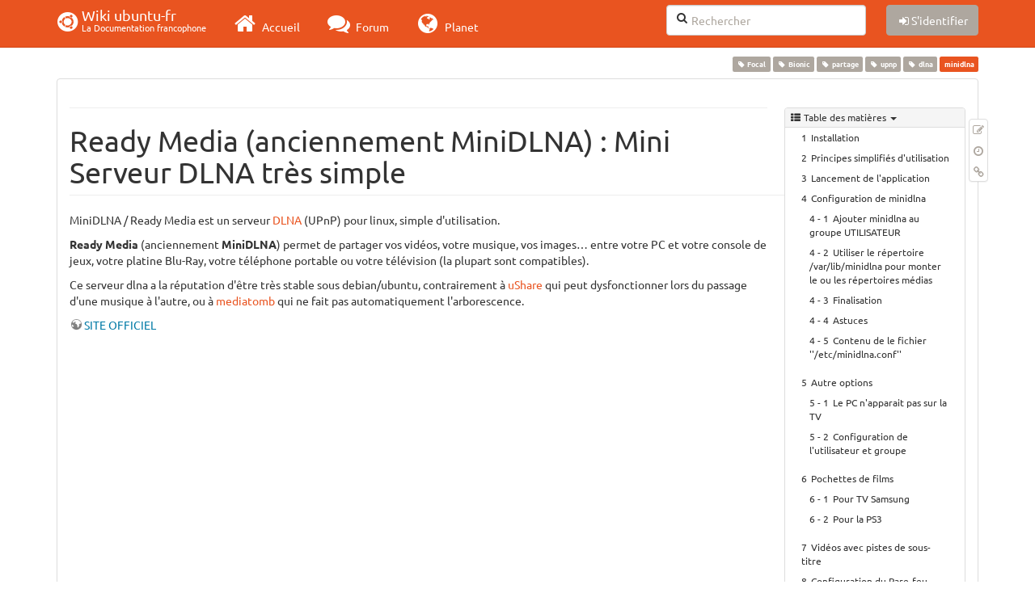

--- FILE ---
content_type: text/html; charset=utf-8
request_url: https://doc.kubuntu-fr.org/minidlna
body_size: 48767
content:
<!DOCTYPE html>
<html xmlns="http://www.w3.org/1999/xhtml" xml:lang="fr"
  lang="fr" dir="ltr" class="no-js">
<head>
  <meta charset="UTF-8" />
  <meta http-equiv="X-UA-Compatible" content="IE=edge" />
  <title>minidlna [Wiki ubuntu-fr]</title>
  <script>(function(H){H.className=H.className.replace(/\bno-js\b/,'js')})(document.documentElement)</script>
  <meta name="viewport" content="width=device-width,initial-scale=1" />
  <link rel="shortcut icon" href="/_media/favicon.ico" />
<link rel="apple-touch-icon" href="/lib/tpl/bootstrap3/images/apple-touch-icon.png" />
    <meta name="generator" content="DokuWiki"/>
<meta name="robots" content="index,follow"/>
<meta name="keywords" content="focal,bionic,partage,upnp,dlna"/>
<link type="text/css" rel="stylesheet" href="/lib/tpl/bootstrap3/assets/fonts/united.fonts.css"/>
<link type="text/css" rel="stylesheet" href="/lib/tpl/bootstrap3/assets/font-awesome/css/font-awesome.min.css"/>
<link type="text/css" rel="stylesheet" href="/lib/tpl/bootstrap3/assets/bootstrap/united/bootstrap.min.css"/>
<link rel="search" type="application/opensearchdescription+xml" href="/lib/exe/opensearch.php" title="Wiki ubuntu-fr"/>
<link rel="start" href="/"/>
<link rel="contents" href="/minidlna?do=index" title="Plan du site"/>
<link rel="manifest" href="/lib/exe/manifest.php"/>
<link rel="alternate" type="application/rss+xml" title="Derniers changements" href="/feed.php"/>
<link rel="alternate" type="application/rss+xml" title="Catégorie courante" href="/feed.php?mode=list&amp;ns="/>
<link rel="alternate" type="text/html" title="HTML brut" href="/_export/xhtml/minidlna"/>
<link rel="alternate" type="text/plain" title="Wiki balise" href="/_export/raw/minidlna"/>
<link rel="canonical" href="http://doc.kubuntu-fr.org/minidlna"/>
<link rel="stylesheet" type="text/css" href="/lib/exe/css.php?t=bootstrap3&amp;tseed=ebab1622c8120c4b61b8fec585ea562d"/>
<!--[if gte IE 9]><!-->
<script type="text/javascript">/*<![CDATA[*/var NS='';var JSINFO = {"bootstrap3":{"mode":"show","toc":[],"config":{"collapsibleSections":0,"fixedTopNavbar":1,"showSemanticPopup":0,"sidebarOnNavbar":0,"tagsOnTop":1,"tocAffix":1,"tocCollapseOnScroll":1,"tocCollapsed":0,"tocLayout":"default","useAnchorJS":1}},"id":"minidlna","namespace":"","ACT":"show","useHeadingNavigation":0,"useHeadingContent":0};
/*!]]>*/</script>
<script type="text/javascript" charset="utf-8" src="/lib/exe/jquery.php?tseed=23f888679b4f1dc26eef34902aca964f"></script>
<script type="text/javascript" charset="utf-8" src="/lib/exe/js.php?t=bootstrap3&amp;tseed=ebab1622c8120c4b61b8fec585ea562d"></script>
<script type="text/javascript" src="/lib/tpl/bootstrap3/assets/bootstrap/js/bootstrap.min.js"></script>
<script type="text/javascript" src="/lib/tpl/bootstrap3/assets/anchorjs/anchor.min.js"></script>
<script type="text/javascript" src="/lib/tpl/bootstrap3/assets/typeahead/bootstrap3-typeahead.min.js"></script>
<!--<![endif]-->
<style type="text/css">@media screen { body { margin-top: 70px; }  #dw__toc.affix { top: 60px; position: fixed !important; }  #dw__toc .nav .nav .nav { display: none; } }</style>
    <!--[if lt IE 9]>
  <script type="text/javascript" src="https://oss.maxcdn.com/html5shiv/3.7.2/html5shiv.min.js"></script>
  <script type="text/javascript" src="https://oss.maxcdn.com/respond/1.4.2/respond.min.js"></script>
  <![endif]-->
</head>
<body class="united dokuwiki mode_show tpl_bootstrap3 dw-page-on-panel" data-page-id="minidlna">

  <header id="dokuwiki__header" class="dokuwiki container">
    <nav id="dw__navbar" class="navbar navbar-fixed-top navbar-default" role="navigation">

  <div class="container">

    <div class="navbar-header">

      <button class="navbar-toggle" type="button" data-toggle="collapse" data-target=".navbar-collapse">
        <span class="icon-bar"></span>
        <span class="icon-bar"></span>
        <span class="icon-bar"></span>
      </button>

      <a href="/accueil"  accesskey="h" title="[H]" class="navbar-brand"><span class="uf uf-cof" id="dw__accueil" style="font-size: 35px;" ></span> <span id="dw__title" style="margin-top:-5px">Wiki ubuntu-fr<span id="dw__tagline">La Documentation francophone</span></span></a>
    </div>

    <div class="collapse navbar-collapse">

      
      <ul class="nav navbar-nav">
        <li>
          <a href="//ubuntu-fr.org/" ><i class="fa fa-2x fa-fw fa-home"></i><span> Accueil</span></a>        </li>
        <li>
          <a href="//forum.ubuntu-fr.org/" ><i class="fa fa-2x fa-fw fa-comments"></i><span> Forum</span></a>        </li>
        <li>
          <a href="//planet.ubuntu-fr.org/" ><i class="fa fa-2x fa-fw fa-globe"></i><span> Planet</span></a>        </li>
      </ul>

            
      
      <div class="navbar-right" id="dw__navbar_items">

        <form action="//forum.ubuntu-fr.org/search_ubuntufr.php" accept-charset="utf-8" class="navbar-form navbar-left search" id="dw__search" method="get" role="search"><div class="no"><input id="qsearch" autocomplete="off" type="search" placeholder="Rechercher" accesskey="f" name="q" class="form-control" title="[F]" /><button type="submit" title="Rechercher"><i class="fa fa-fw fa-search"></i></button><input type="hidden" name="do" value="search" /><input type="hidden" name="tsearch" value="wiki" /></div></form>
        
        <ul class="nav navbar-nav">

          
          
                    <li>
            <span class="dw__actions dw-action-icon">
              <a href="/minidlna?do=login&amp;sectok="  class="action btn btn-default navbar-btn login" rel="nofollow" title="S&#039;identifier"><span class="">S'identifier</span></a>            </span>
          </li>
          
        </ul>

        
        

      </div>

    </div>
  </div>
</nav>
  </header>

  <div id="dokuwiki__top" class="dokuwiki container">

    <div id="dokuwiki__pageheader">

      
      
      <p class="pageId text-right small">
        <span class="label label-primary">minidlna</span>      </p>

      <div id="dw__msgarea" class="small">
              </div>

    </div>

    <main class="main row" role="main">

      
      <article id="dokuwiki__content" class="container" itemscope itemtype="http://schema.org/Article" itemref="dw__license">

        
<nav id="dw__pagetools" class="hidden-print">
  <div class="tools panel panel-default pull-right ">
    <ul class="nav nav-stacked nav-pills">
      <li><a href="/minidlna?do=edit"  class="action text-muted source" accesskey="v" rel="nofollow" title="Afficher le texte source [V]"><i class="fa fa-fw fa-pencil-square-o"></i><span class="sr-only"> Modifier cette page</span></a></li><li><a href="/minidlna?do=revisions"  class="action text-muted revs" accesskey="o" rel="nofollow" title="Anciennes révisions [O]"><i class="fa fa-fw fa-clock-o"></i><span class="sr-only"> </span></a></li><li><a href="/minidlna?do=backlink"  class="action text-muted backlink" rel="nofollow" title="Liens de retour"><i class="fa fa-fw fa-link"></i><span class="sr-only"> Liens de retour</span></a></li>    </ul>
  </div>
</nav>

        <div class="panel panel-default" itemprop="articleBody">
          <div class="page panel-body">

            <div class="dw-content-page "><div class="dw-toc hidden-print"><script>JSINFO.bootstrap3.toc = [{"link":"#installation","title":"Installation","level":1},{"link":"#principes_simplifies_d_utilisation","title":"Principes simplifi\u00e9s d'utilisation","level":1},{"link":"#lancement_de_l_application","title":"Lancement de l'application","level":1},{"link":"#configuration_de_minidlna","title":"Configuration de minidlna","level":1},{"link":"#ajouter_minidlna_au_groupe_utilisateur","title":"Ajouter minidlna au groupe UTILISATEUR","level":2},{"link":"#utiliser_le_repertoirevarlibminidlna_pour_monter_le_ou_les_repertoires_medias","title":"Utiliser le r\u00e9pertoire \/var\/lib\/minidlna pour monter le ou les r\u00e9pertoires m\u00e9dias","level":2},{"link":"#finalisation","title":"Finalisation","level":2},{"link":"#astuces","title":"Astuces","level":2},{"link":"#contenu_de_le_fichieretcminidlnaconf","title":"Contenu de le fichier ''\/etc\/minidlna.conf''","level":2},{"link":"#autre_options","title":"Autre options","level":1},{"link":"#le_pc_n_apparait_pas_sur_la_tv","title":"Le PC n'apparait pas sur la TV","level":2},{"link":"#configuration_de_l_utilisateur_et_groupe","title":"Configuration de l'utilisateur et groupe","level":2},{"link":"#pochettes_de_films","title":"Pochettes de films","level":1},{"link":"#pour_tv_samsung","title":"Pour TV Samsung","level":2},{"link":"#pour_la_ps3","title":"Pour la PS3","level":2},{"link":"#videos_avec_pistes_de_sous-titre","title":"Vid\u00e9os avec pistes de sous-titre","level":1},{"link":"#configuration_du_pare-feu","title":"Configuration du Pare-feu","level":1},{"link":"#materiel_clients_teste","title":"Mat\u00e9riel Clients test\u00e9","level":1}];</script>
<!-- TOC START -->
<nav id="dw__toc" role="navigation" class="toc-panel panel panel-default small">
<h6 data-toggle="collapse" data-target="#dw__toc .toc-body" title="Table des matières" class="panel-heading toc-title"><i class="fa fa-fw fa-th-list"></i> <span>Table des matières</span> <i class="caret"></i></h6>
<div class="panel-body  toc-body collapse in">

<ul class="nav toc">
<li class="level1"><a href="#installation">Installation</a></li>
<li class="level1"><a href="#principes_simplifies_d_utilisation">Principes simplifiés d&#039;utilisation</a></li>
<li class="level1"><a href="#lancement_de_l_application">Lancement de l&#039;application</a></li>
<li class="level1"><a href="#configuration_de_minidlna">Configuration de minidlna</a>
<ul class="nav toc">
<li class="level2"><a href="#ajouter_minidlna_au_groupe_utilisateur">Ajouter minidlna au groupe UTILISATEUR</a></li>
<li class="level2"><a href="#utiliser_le_repertoirevarlibminidlna_pour_monter_le_ou_les_repertoires_medias">Utiliser le répertoire /var/lib/minidlna pour monter le ou les répertoires médias</a></li>
<li class="level2"><a href="#finalisation">Finalisation</a></li>
<li class="level2"><a href="#astuces">Astuces</a></li>
<li class="level2"><a href="#contenu_de_le_fichieretcminidlnaconf">Contenu de le fichier &#039;&#039;/etc/minidlna.conf&#039;&#039;</a></li>
</ul>
</li>
<li class="level1"><a href="#autre_options">Autre options</a>
<ul class="nav toc">
<li class="level2"><a href="#le_pc_n_apparait_pas_sur_la_tv">Le PC n&#039;apparait pas sur la TV</a></li>
<li class="level2"><a href="#configuration_de_l_utilisateur_et_groupe">Configuration de l&#039;utilisateur et groupe</a></li>
</ul>
</li>
<li class="level1"><a href="#pochettes_de_films">Pochettes de films</a>
<ul class="nav toc">
<li class="level2"><a href="#pour_tv_samsung">Pour TV Samsung</a></li>
<li class="level2"><a href="#pour_la_ps3">Pour la PS3</a></li>
</ul>
</li>
<li class="level1"><a href="#videos_avec_pistes_de_sous-titre">Vidéos avec pistes de sous-titre</a></li>
<li class="level1"><a href="#configuration_du_pare-feu">Configuration du Pare-feu</a></li>
<li class="level1"><a href="#materiel_clients_teste">Matériel Clients testé</a></li>
</ul>

</div>
</nav>
<!-- TOC END -->
</div><!-- CONTENT --><div class="dw-content"><div class="tags"><span>
	<a href="/focal" class="wikilink1" title="focal" rel="tag">Focal</a>,
	<a href="/bionic" class="wikilink1" title="bionic" rel="tag">Bionic</a>,
	<a href="/partage" class="wikilink1" title="partage" rel="tag">partage</a>,
	<a href="/upnp" class="wikilink1" title="upnp" rel="tag">upnp</a>,
	<a href="/dlna" class="wikilink1" title="dlna" rel="tag">dlna</a>
</span></div>
<hr />

<h1 class="sectionedit1 page-header" id="ready_media_anciennement_minidlnamini_serveur_dlna_tres_simple">Ready Media (anciennement MiniDLNA) : Mini Serveur DLNA très simple</h1>
<div class="level1">

<p>
MiniDLNA / Ready Media est un serveur <a href="/dlna" class="wikilink1" title="dlna">DLNA</a> (UPnP) pour linux, simple d&#039;utilisation.
</p>

<p>
<strong>Ready Media</strong> (anciennement <strong>MiniDLNA</strong>) permet de partager vos vidéos, votre musique, vos images… entre votre PC et votre console de jeux, votre platine Blu-Ray, votre téléphone portable ou votre télévision (la plupart sont compatibles).
</p>

<p>
Ce serveur dlna a la réputation d&#039;être très stable sous debian/ubuntu, contrairement à <a href="/ushare" class="wikilink1" title="ushare">uShare</a> qui peut dysfonctionner lors du passage d&#039;une musique à l&#039;autre, ou à <a href="/mediatomb" class="wikilink1" title="mediatomb">mediatomb</a> qui ne fait pas automatiquement l&#039;arborescence.
</p>

<p>
<a href="http://minidlna.sourceforge.net/" class="urlextern" title="http://minidlna.sourceforge.net/" rel="nofollow">SITE OFFICIEL</a>
</p>
<div class="notetip">Sur Ubuntu gnome, un serveur DLNA/UPnP est déjà installé par défaut. Il est accessible en mode graphique dans le panneau des paramètres &gt; Partage &gt; Partage de médias. C&#039;est <a href="/rygel" class="wikilink1" title="rygel">Rygel</a>.
</div>
</div>

<h2 class="sectionedit2 page-header" id="installation">Installation</h2>
<div class="level2">

<p>
Le paquet étant disponible dans les <a href="/depots" class="wikilink1" title="depots">dépôts</a>, il suffit d&#039;<a href="/tutoriel/comment_installer_un_paquet" class="wikilink1" title="tutoriel:comment_installer_un_paquet">installer le paquet</a>  <strong><a href="apt://minidlna" class="interwiki iw_apt" title="apt://minidlna">minidlna</a></strong>.
</p>

<p>
Le PC sur lequel vous installez miniDLNA sera le <strong>serveur de fichier</strong> : c&#039;est lui qui les rendra disponible sur votre réseau local, c&#039;est à dire sur les PC et smartphones connectés à votre box internet. Si vous éteignez le PC &quot;serveur&quot;, les fichiers ne seront plus accessibles.
</p>

<p>
Pour éviter une forte consommation d&#039;énergie, mieux vaut donc soit éteindre le serveur hors utilisation, soit avoir un PC à très faible consommation, par exemple un RaspberryPi.
</p>

</div>

<h2 class="sectionedit3 page-header" id="principes_simplifies_d_utilisation">Principes simplifiés d&#039;utilisation</h2>
<div class="level2">
<ol class=" fix-media-list-overlap">
<li class="level1"><div class="li"> Installer Ready Media (ex MiniDLNA) sur votre PC, qui doit être relié à votre réseau local (votre box internet).</div>
</li>
<li class="level1"><div class="li"> Configurer l&#039;outil pour définir à quoi le serveur  DLNA peut accéder (par exemple votre répertoire de films, ou de musiques).</div>
</li>
<li class="level1"><div class="li"> Le PC doit être allumé et Ready Media lancé. Le PC ne doit pas se mettre en veille pendant la diffusion.</div>
</li>
<li class="level1"><div class="li"> Allez sur le périphérique qui doit afficher le film ou la musique. Il doit être relié à votre réseau local (votre box internet).</div>
</li>
<li class="level1"><div class="li"> S&#039;il est compatible DLNA et relié au réseau, il détecte automatiquement le serveur. Une télé, par exemple, affichera la liste des films du répertoire PC que vous avez indiqué (côté TV, c&#039;est souvent via le menu &quot;sources&quot; qu&#039;on peut voir la serveur Ready Media / minidlna).</div>
</li>
<li class="level1"><div class="li"> Il reste à lancer le flux multimédia (photos, films, musiques, …) choisit.</div>
</li>
<li class="level1"><div class="li"> Un téléviseur va être normalement le contrôleur de diffusion (il la lance ou l&#039;arrête), mais il peut être nécessaire d&#039;avoir un appareil additionnel (une télécommande) pour certains matériels.</div>
</li>
<li class="level1"><div class="li"> Si l&#039;appareil (TV ou autre) n&#039;est pas DLNA, il est parfois possible d&#039;y installer un logiciel ajoutant cette compatibilité.</div>
</li>
</ol>

</div>

<h2 class="sectionedit4 page-header" id="lancement_de_l_application">Lancement de l&#039;application</h2>
<div class="level2">

<p>
<strong>MiniDLNA</strong> est installé comme un service et sera lancé automatiquement quand votre ordinateur sera démarré. À priori, vous n&#039;avez donc jamais à utiliser de commandes pour (re)lancer / stopper ce programme (surtout si vous avez laissé l&#039;option de recherche automatique de nouveaux fichiers), cependant si besoin, voici les commandes à utiliser.
</p>

<p>
Pour redémarrer / arrêter / état minidlna :
</p>
<pre class="code">sudo systemctl restart minidlna
sudo systemctl stop minidlna
sudo systemctl status minidlna</pre>

<p>
Pour reconstruire la base de données :
</p>
<pre class="code">sudo systemctl restart minidlna</pre>

</div>

<h2 class="sectionedit5 page-header" id="configuration_de_minidlna">Configuration de minidlna</h2>
<div class="level2">

<p>
Par défaut, <strong>miniDLNA</strong> (lorsqu&#039;il a été installé depuis les dépôts) est exécuté automatiquement au démarrage de l&#039;ordinateur en tant que service. L&#039;utilisateur et le groupe par défaut du logiciel sont : <code>minidlna</code>.
</p>

<p>
Les répertoires situés dans <code>/home/VOUS</code> ne sont <strong><em>pas</em> accessibles par défaut</strong> car le paramètre <code>ProtectHome</code> du service a la valeur <code>on</code>. Par contre, <strong>miniDLNA</strong> accède naturellement au répertoire <code>/var/lib/minidlna</code>.
</p>

<p>
Pour pouvoir faire fonctionner minidlna, il faut donc lui donner accès aux ressources souhaitées. Il existe plusieurs méthodes, en voici certaines :
</p>

</div>

<h3 class="sectionedit6" id="ajouter_minidlna_au_groupe_utilisateur">Ajouter minidlna au groupe UTILISATEUR</h3>
<div class="level3">
<div class="noteimportant">Cette méthode est déconseillée. Le serveur a ainsi accès à toutes les données de l&#039;utilisateur, ce qui compromet sa sécurité.
</div>
<p>
Cette opération donne à <strong>miniDLNA</strong> accès aux même fichiers que vous. Il y a un petit risque de sécurité : si un pirate prend le contrôle de l&#039;utilisateur minidlna, il accède à tout.
</p>
<pre class="code">sudo gpasswd -a minidlna $USER</pre>

<p>
Puis modifier le fichier de configuration :
</p>
<pre class="code">sudo nano /etc/minidlna.conf</pre>

<p>
et insérez la / les ligne(s) du / des répertoire(s) que vous voulez rendre accessible(s). Par exemple :<br/>

</p>
<ul class=" fix-media-list-overlap">
<li class="level1"><div class="li"> <code>media_dir=/home/VOUS/Musique</code><br/>
</div>
</li>
<li class="level1"><div class="li"> <code>media_dir=/home/VOUS/Vidéos</code><br/>
</div>
</li>
</ul>

<p>
où <code>VOUS</code> est à remplacer par votre nom d&#039;utilisateur.
</p>

</div>

<h3 class="sectionedit7" id="utiliser_le_repertoirevarlibminidlna_pour_monter_le_ou_les_repertoires_medias">Utiliser le répertoire /var/lib/minidlna pour monter le ou les répertoires médias</h3>
<div class="level3">

<p>
Cette méthode a l&#039;avantage de ne donner aucun droit additionnel à <strong>miniDLNA</strong>, ce qui est plus sûr.<br/>

Créer un répertoire de montage par répertoire qu&#039;on souhaite partager. Par exemple :
</p>
<pre class="code">sudo mkdir /var/lib/minidlna/Vidéos</pre>

<p>
Rien à modifier dans <code>/etc/minidlna.conf</code>.<br/>

On <a href="/montage" class="wikilink1" title="montage">monte</a> le répertoire à partager dans le répertoire de montage qu&#039;on vient de créer :
</p>
<ol class=" fix-media-list-overlap">
<li class="level1"><div class="li"> <strong>Montage ponctuel</strong> (sera perdu au redémarrage du PC) :<pre class="code">sudo mount --bind /home/$USER/Vidéos/ /var/lib/minidlna/Vidéos/</pre>
</div>
</li>
<li class="level1"><div class="li"> <strong>Montage permanent</strong> en éditant le fichier <code><a href="/mount_fstab" class="wikilink1" title="mount_fstab">/etc/fstab</a></code><pre class="code">sudo nano /etc/fstab</pre>

<p>
et en ajoutant à la fin une ligne par répertoire à partager – par exemple :
</p>
<pre class="code">/home/VOUS/Vidéos       /var/lib/minidlna/Vidéos none     nofail,bind         0    0</pre>

<p>
où <code>VOUS</code> est à remplacer par votre nom d&#039;utilisateur ($USER fonctionne dans un montage ponctuel, pas dans un montage fstab).<br/>

</p>
</div>
</li>
</ol>

<p>
<strong><code><em class="u">/!\</em></code></strong> <strong>MiniDLNA</strong> a par défaut les droits sur <code>/var/lib/minidlna</code>. Il ne les a pas sur <code>/media</code> ou <code>/mnt</code>. Si vous faites un montage dans ces répertoires, il faudra donc donner à <strong>MiniDLNA</strong> des droits additionnels.
</p>

</div>

<h3 class="sectionedit8" id="finalisation">Finalisation</h3>
<div class="level3">

<p>
<em>Une fois les chemins à partager définis</em>, et les droits d&#039;accès donnés, vous pouvez redémarrer le service <code>minidlna</code> :
</p>
<pre class="code">sudo systemctl restart minidlna.service</pre>

<p>
et tester son bon fonctionnement :
</p>
<pre class="code">sudo systemctl --no-pager status minidlna.service</pre>

<p>
⇒ il ne doit pas y avoir de message d&#039;erreur.
</p>

<p>
Reste à vérifier côté <em>client</em> <strong>miniDLNA</strong> (télévision ou autre) que vous accédez bien aux partages (souvent via le menu <em>sources</em>).
</p>

</div>

<h3 class="sectionedit9" id="astuces">Astuces</h3>
<div class="level3">

<p>
Dans le fichier <strong>/etc/minidlna.conf</strong>, la ligne <strong>media_dir=/home/VOUS/répertoire_partagé</strong> peut avoir une option. La lettre (P=Photo ; V=Vidéo ; A=Audio) limite le type de fichier à afficher. Si le type de fichier n&#039;est pas spécifié, tous les fichiers du répertoire apparaîtrons. Un exemple avec les options :
</p>
<pre class="code"># Path to the directory you want scanned for media files.
 media_dir=A,/home/toto/musique
 media_dir=V,/home/toto/videos</pre>

<p>
Ces options servent si des types de fichiers différents sont mélangés, sinon elles sont inutiles.
</p>

<p>
Toujours dans le fichier <strong>/etc/minidlna.conf</strong> on peut personnaliser (pas obligatoire) le nom qui s&#039;affichera dans votre TV. Par exemple :
</p>
<pre class="code">friendly_name=Serveur DLNA de Toto</pre>

</div>

<h3 class="sectionedit10" id="contenu_de_le_fichieretcminidlnaconf">Contenu de le fichier &#039;&#039;/etc/minidlna.conf&#039;&#039;</h3>
<div class="level3">

<p>
Ne modifiez rien que vous ne comprenez pas.
</p>
<pre class="file"># This is the configuration file for the MiniDLNA daemon, a DLNA/UPnP-AV media
# server.
#
# Unless otherwise noted, the commented out options show their default value.
#
# On Debian, you can also refer to the minidlna.conf(5) man page for
# documentation about this file.

# Specify the user name or uid to run as (root by default).
# On Debian system command line option (from /etc/default/minidlna) overrides this.
#user=minidlna


# Path to the directory you want scanned for media files.
#
# This option can be specified more than once if you want multiple directories
# scanned.
#
# If you want to restrict a media_dir to a specific content type, you can
# prepend the directory name with a letter representing the type (A, P or V),
# followed by a comma, as so:
#   * &quot;A&quot; for audio    (eg. media_dir=A,/var/lib/minidlna/music)
#   * &quot;P&quot; for pictures (eg. media_dir=P,/var/lib/minidlna/pictures)
#   * &quot;V&quot; for video    (eg. media_dir=V,/var/lib/minidlna/videos)
#   * &quot;PV&quot; for pictures and video (eg. media_dir=PV,/var/lib/minidlna/digital_camera)
media_dir=V,/home/toto/Vidéos
media_dir=P,/home/toto/Images
media_dir=A,/home/toto/Musique

# Set this to merge all media_dir base contents into the root container
# (The default is no.)
#merge_media_dirs=no

# Path to the directory that should hold the database and album art cache.
db_dir=/var/cache/minidlna

# Path to the directory that should hold the log file.
log_dir=/var/log

# Type and minimum level of importance of messages to be logged.
#
# The types are &quot;artwork&quot;, &quot;database&quot;, &quot;general&quot;, &quot;http&quot;, &quot;inotify&quot;,
# &quot;metadata&quot;, &quot;scanner&quot;, &quot;ssdp&quot; and &quot;tivo&quot;.
#
# The levels are &quot;off&quot;, &quot;fatal&quot;, &quot;error&quot;, &quot;warn&quot;, &quot;info&quot; or &quot;debug&quot;.
# &quot;off&quot; turns of logging entirely, &quot;fatal&quot; is the highest level of importance
# and &quot;debug&quot; the lowest.
#
# The types are comma-separated, followed by an equal sign (&quot;=&quot;), followed by a
# level that applies to the preceding types. This can be repeated, separating
# each of these constructs with a comma.
#
# The default is to log all types of messages at the &quot;warn&quot; level.
#log_level=general,artwork,database,inotify,scanner,metadata,http,ssdp,tivo=warn

# Use a different container as the root of the directory tree presented to
# clients. The possible values are:
#   * &quot;.&quot; - standard container
#   * &quot;B&quot; - &quot;Browse Directory&quot;
#   * &quot;M&quot; - &quot;Music&quot;
#   * &quot;P&quot; - &quot;Pictures&quot;
#   * &quot;V&quot; - &quot;Video&quot;
#   * Or, you can specify the ObjectID of your desired root container
#     (eg. 1$F for Music/Playlists)
# If you specify &quot;B&quot; and the client device is audio-only then &quot;Music/Folders&quot;
# will be used as root.
#root_container=.

# Network interface(s) to bind to (e.g. eth0), comma delimited.
# This option can be specified more than once.
#network_interface=

# Port number for HTTP traffic (descriptions, SOAP, media transfer).
# This option is mandatory (or it must be specified on the command-line using
# &quot;-p&quot;).
port=8200

# URL presented to clients (e.g. http://example.com:80).
#presentation_url=/

# Name that the DLNA server presents to clients.
# Defaults to &quot;hostname: username&quot;.
friendly_name=&quot;Serveur DLNA de toto&quot;

# Serial number the server reports to clients.
# Defaults to the MAC address of nework interface.
#serial=

# Model name the server reports to clients.
#model_name=Windows Media Connect compatible (MiniDLNA)

# Model number the server reports to clients.
# Defaults to the version number of minidlna.
#model_number=

# Automatic discovery of new files in the media_dir directory.
inotify=yes

# List of file names to look for when searching for album art.
# Names should be delimited with a forward slash (&quot;/&quot;).
# This option can be specified more than once.
album_art_names=Cover.jpg/cover.jpg/AlbumArtSmall.jpg/albumartsmall.jpg
album_art_names=AlbumArt.jpg/albumart.jpg/Album.jpg/album.jpg
album_art_names=Folder.jpg/folder.jpg/Thumb.jpg/thumb.jpg

# Strictly adhere to DLNA standards.
# This allows server-side downscaling of very large JPEG images, which may
# decrease JPEG serving performance on (at least) Sony DLNA products.
#strict_dlna=no

# Support for streaming .jpg and .mp3 files to a TiVo supporting HMO.
#enable_tivo=no

# Which method to use for registering in TiVo: &#039;bonjour&#039; (default) or
# legacy &#039;beacon&#039;
#tivo_discovery=bonjour

# SSDP notify interval, in seconds.
#notify_interval=895

# Path to the MiniSSDPd socket, for MiniSSDPd support.
#minissdpdsocket=/run/minissdpd.sock

# Always set SortCriteria to this value, regardless of the SortCriteria
# passed by the client
# e.g. force_sort_criteria=+upnp:class,+upnp:originalTrackNumber,+dc:title
#force_sort_criteria=

# maximum number of simultaneous connections
# note: many clients open several simultaneous connections while streaming
#max_connections=50

# set this to yes to allow symlinks that point outside user-defined media_dirs.
#wide_links=no
</pre>

<p>
Voir le chapitre suivant pour changer l&#039;utilisateur et le groupe avec lequel est exécuté <em>miniDLNA</em>.
</p>

<p>
Selon la quantité de média que vous partagez, leur disponibilité pour vos appareils clients ne sera pas immédiate. On peut facilement croire à tort que seuls quelques premiers dossiers sont partagés, simplement parce que miniDLNA n&#039;a pas fini de tout analyser.
</p>

</div>

<h2 class="sectionedit11 page-header" id="autre_options">Autre options</h2>
<div class="level2">

</div>

<h3 class="sectionedit12" id="le_pc_n_apparait_pas_sur_la_tv">Le PC n&#039;apparait pas sur la TV</h3>
<div class="level3">

<p>
Si le serveur n&#039;apparaît pas sur le client, il est possible de baisser la valeur de la ligne <strong>notify interval</strong>, par exemple à 60, c&#039;est a dire qu&#039;il va attendre 60 secondes pour lancer une recherche de media ajouté. Cela peut régler le problème. Si cela ne fonctionne toujours pas, essayez avec 5 secondes. Exemple de ligne :
</p>
<pre class="code">notify_interval=60</pre>

</div>

<h3 class="sectionedit13" id="configuration_de_l_utilisateur_et_groupe">Configuration de l&#039;utilisateur et groupe</h3>
<div class="level3">

<p>
Par défaut, <em>miniDLNA</em> (lorsqu&#039;il a été installé depuis les dépôts) est exécuté automatiquement au démarrage de l&#039;ordinateur comme un service.
L&#039;utilisateur et le groupe par défaut utilisés sont : <code>minidlna</code>.
</p>

<p>
<em class="u">Les répertoires situés dans /home/$USER ne sont pas accessibles par défaut</em> car le paramètre &quot;ProtectHome&quot; du service a la valeur &quot;on&quot;.
</p>

<p>
Cela bloque l&#039;accès à vos fichiers de média s&#039;ils sont dans votre /home. <br/>

S&#039;ils sont ailleurs, cela les bloquera aussi s&#039;ils ne sont pas accessibles en lecture pour tout le monde.
</p>

<p>
Il faut donc non seulement définir un ou des répertoires à diffuser dans <strong>/etc/minidlna.conf</strong> (par exemple avec des lignes comme <strong>media_dir=/home/votre_user/videos</strong>), mais il faut aussi en autoriser au moins la lecture à un utilisateur (minidlan) qui n&#039;est pas vous.
</p>

</div>

<h4 id="modifier_les_droits_des_fichiers_eux-memes">Modifier les droits des fichiers eux-mêmes</h4>
<div class="level4">

<p>
Vous pouvez donner l&#039;accès en lecture à tout le monde pour vos fichiers, par exemple :
</p>
<pre class="code"> sudo chmod a+rX /chemin/dossier/vidéos/ </pre>

<p>
A ne jamais faire sur le <strong>/home/</strong> dans son ensemble, ce serait un vrai danger en termes de sécurité des accès. Sur un répertoire unique sans données confidentielles, ce peut-être plus acceptable. Mais si vous ne souhaitez pas faire cela, il existe l&#039;option avec SystemD.
</p>

</div>

<h4 id="versions_recentes_avec_systemd">Versions récentes avec systemd</h4>
<div class="level4">

<p>
Pour ne pas modifier le fichier /usr/lib/systemd/system/minidlna.service, on crée un fichier complémentaire pour y changer l&#039;utilisateur, le groupe et autoriser l&#039;accès à /home/$USER.
D&#039;abord créer le répertoire qui contiendra le fichier :
</p>
<pre class="code">sudo mkdir /etc/systemd/system/minidlna.service.d</pre>

<p>
ensuite le fichier
</p>
<pre class="code">sudo nano /etc/systemd/system/minidlna.service.d/run-as-user.conf</pre>

<p>
et y coller ce contenu:
</p>
<pre class="code">[Service]
User=mon_user
Group=mon_user
ProtectHome=off
DynamicUser=no</pre>

<p>
en remplaçant mon-user par son nom d&#039;utilisateur.
finir par : <br/>

</p>
<pre class="code"> sudo systemctl daemon-reload </pre>

<p>
<br/>

et relancer le service
</p>
<pre class="code"> sudo systemctl restart minidlna.service </pre>

</div>

<h4 id="anciennes_versions_sans_systemd">Anciennes versions sans Systemd</h4>
<div class="level4">

<p>
Quelques systèmes linux (peu nombreux) n&#039;utilisent pas SystemD, mais Ubuntu l&#039;utilisant, la solution ci-dessous <em class="u">ne fonctionne plus sur Ubuntu</em>.
</p>

<p>
Changement de l&#039;utilisateur et du groupe d&#039;utilisateurs utilisés par <em>miniDLNA</em>.
</p>

<p>
<a href="/tutoriel/comment_modifier_un_fichier" class="wikilink1" title="tutoriel:comment_modifier_un_fichier">Modifier les lignes du fichier</a> <strong>/etc/default/minidlna</strong> avec les <a href="/sudo" class="wikilink1" title="sudo">droits d&#039;administration</a> :
</p>
<pre class="file">#USER=&quot;minidlna&quot;
#GROUP=&quot;minidlna&quot;</pre>

<p>
Concrètement, ajouter la ligne : 
</p>
<pre class="file">GROUP=&quot;nom_de_l&#039;utilisateur&quot; </pre>

<p>
 (où <em>nom_de_l&#039;utilisateur</em> est à remplacer par le nom de l&#039;utilisateur (user) de votre machine).<br/>

<br/>

La modification de ce paramètre se fait par un autre moyen pour systemd <br/>

</p>
<pre class="code"> # User and group the daemon should run as </pre>
<pre class="code"># only for sysV init, for systemd please override minidlna.service </pre>

<p>
 <br/>
Dans ce cas, il faut modifier le fichier /usr/lib/systemd/system/minidlna.service pour y changer le groupe utilisateur, et finir par : <br/>

</p>
<pre class="code"> sudo systemctl daemon-reload </pre>

<p>
<br/>

On peut aussi faire le choix d&#039;ajouter son utilisateur au groupe minidlna <br/>

</p>
<pre class="code"> sudo adduser mon_utilisateur minidlna</pre>

<p>
<br/>

ou inversement - et selon qui ( utilisateur et groupe ) est propriétaire des éléments partagés via dlna - ajouter l&#039;utilisateur <em>minidlna</em>  au groupe de l&#039;<em>$USER</em> propriétaire des éléments partagés :<br/>

</p>
<pre class="code">sudo adduser minidlna $USER</pre>

<p>
<br/>

</p>

</div>

<h2 class="sectionedit14 page-header" id="pochettes_de_films">Pochettes de films</h2>
<div class="level2">

</div>

<h3 class="sectionedit15" id="pour_tv_samsung">Pour TV Samsung</h3>
<div class="level3">

<p>
Pour afficher la pochette d&#039;un film, créer un fichier JPEG correspondant.
</p>
<div class="noteclassic">Exemple :
mon_film_en_HD.avi avec sa pochette nommée mon_film_en_HD.jpg

</div>
</div>

<h3 class="sectionedit16" id="pour_la_ps3">Pour la PS3</h3>
<div class="level3">

<p>
Comme pour les TV Samsung, pour afficher la pochette d&#039;un film, créer un fichier JPEG correspondant.
</p>
<div class="noteclassic">Exemple :
mon_film_en_HD.avi avec sa pochette nommée mon_film_en_HD.jpg

</div>
<p>
L&#039;image doit être au format 320 x 240 pixels pour un meilleur rendu.
</p>

<p>
A noter qu&#039;il existe un site internet pour générer des pochettes au format PNG : <a href="http://www.worldinhidef.com/ps3ms/thumbnailgenerator/" class="urlextern" title="http://www.worldinhidef.com/ps3ms/thumbnailgenerator/" rel="nofollow">PS3 Media Server - Thumbnail generator</a>
</p>

<p>
Il conviendra de convertir le fichier png au format jpg (avec gimp par exemple) pour que celà fonctionne avec le serveur minidlna
</p>

</div>

<h2 class="sectionedit17 page-header" id="videos_avec_pistes_de_sous-titre">Vidéos avec pistes de sous-titre</h2>
<div class="level2">

<p>
Certains types de conteneurs vidéo embarquent une piste pour les sous-titres, qui ne s&#039;affichent pas sur l&#039;écran de télé (exemple : fichiers MKV).
</p>

<p>
Pour bénéficier des sous-titres, il suffit d&#039;extraire cette piste (par exemple avec <a href="/mkv_extractor_gui_v4" class="wikilink1" title="mkv_extractor_gui_v4">MKV Extractor GUI</a> ) dans un fichier du même nom que le fichier vidéo (testé avec l&#039;extension .srt), et de le placer dans le même dossier.
</p>
<div class="noteimportant">Les sous-titres fonctionnent comme testés sur une TV Panasonic TX-PF50G30 mais ne sont pas supportés par la Freebox Revolution (v6) sur le même serveur et le même film.

</div>
</div>

<h2 class="sectionedit18 page-header" id="configuration_du_pare-feu">Configuration du Pare-feu</h2>
<div class="level2">

<p>
Si vous utilisez un <a href="/pare-feu" class="wikilink1" title="pare-feu">pare-feu</a>, il faudra le configurer pour que tout fonctionne correctement.
</p>

<p>
Avec <a href="/gufw" class="wikilink1" title="gufw">gufw</a> il vous suffit d&#039;ajouter une nouvelle règle pour autoriser le service uPnP (port 8200 dans l&#039;exemple) quand la source est l&#039;adresse IP de vos équipements.
</p>

<p>
Exemple de mise en application pour un réseau sous Livebox
</p>
<pre class="code">sudo ufw allow from 192.168.1.0/24 to any port 8200</pre>

</div>

<h2 class="sectionedit19 page-header" id="materiel_clients_teste">Matériel Clients testé</h2>
<div class="level2">

<p>
DLNA va fonctionner avec des matériels relativement récent. Leur documentation précise normalement cette compatibilité.
</p>

<p>
La liste suivante n&#039;est pas exhaustive, mais ces périphériques sont compatibles :
</p>
<ul class=" fix-media-list-overlap">
<li class="level1"><div class="li"> Décodeur TV UHD86 à travers LiveBox mini 2</div>
</li>
<li class="level1"><div class="li"> Décodeur TV UHD87 avec livebox play 3</div>
</li>
<li class="level1"><div class="li"> BBox Fibre TV</div>
</li>
<li class="level1"><div class="li"> Cambridge Audio Streamer 6</div>
</li>
<li class="level1"><div class="li"> Freebox HD</div>
</li>
<li class="level1"><div class="li"> Freebox Revolution</div>
</li>
<li class="level1"><div class="li"> IPHONE 3G</div>
</li>
<li class="level1"><div class="li"> IPAD (divers logiciels dont Airplay)</div>
</li>
<li class="level1"><div class="li"> LG DP1B (mise à jour nécessaire : juillet 2011)</div>
</li>
<li class="level1"><div class="li"> Lecteur Blu Ray disc3D LG BX580 lecture de tous ce que j&#039;ai pu tester (image video, music, MKV, MP4, MP3 DivX6 H.264/MPEG4 ,MPEG ,JPEG) aucune restriction pour le moment.</div>
</li>
<li class="level1"><div class="li"> LiveBox (décodeur TV4)</div>
</li>
<li class="level1"><div class="li"> Neuf Box SFR (NB4-MAIN-R3.1.10)</div>
</li>
<li class="level1"><div class="li"> Netbox</div>
</li>
<li class="level1"><div class="li"> Numericable LaBox (sauf .srt, ou alors <a href="http://ehc.ac/p/minidlna/patches/129/" class="urlextern" title="http://ehc.ac/p/minidlna/patches/129/" rel="nofollow">via un patch</a>)</div>
</li>
<li class="level1"><div class="li"> Orange Liveradio Vintage (poste de radio FM/Wifi webradio + dlna)</div>
</li>
<li class="level1"><div class="li"> Onkyo TX-8050 amplificateur / lecteur réseau</div>
</li>
<li class="level1"><div class="li"> Onkyo CR-N765 amplificateur / lecteur CD et réseau</div>
</li>
<li class="level1"><div class="li"> Oppo BDP-93EU</div>
</li>
<li class="level1"><div class="li"> Philips NetTV 40FLH7605H (Play/Pause/FW/RW OK, musique et photos OK, Video sans sous-titres)</div>
</li>
<li class="level1"><div class="li"> Samsung Galaxy&#039;S GT-I9000 (Lecture Xvid,Divx,Mkv)</div>
</li>
<li class="level1"><div class="li"> Samsung TV <abbr title="Liquid Crystal Display">LCD</abbr> LE32D550</div>
</li>
<li class="level1"><div class="li"> Samsung TV <abbr title="Liquid Crystal Display">LCD</abbr> LE40B651</div>
</li>
<li class="level1"><div class="li"> Samsung TV <abbr title="Liquid Crystal Display">LCD</abbr> LE40C630</div>
</li>
<li class="level1"><div class="li"> Samsung TV LED UE40D5000 et UE46D5700</div>
</li>
<li class="level1"><div class="li"> Samsung TV LED UE40JU6400</div>
</li>
<li class="level1"><div class="li"> Samsung TV LED Série 6 (UE32C6000)</div>
</li>
<li class="level1"><div class="li"> Samsung TV LED Série 6 (UE40H6400)</div>
</li>
<li class="level1"><div class="li"> Samsung TV LED Série 6 (UE46ES6300)</div>
</li>
<li class="level1"><div class="li"> Samsung TV LED Série 6 (UE50ES6900)</div>
</li>
<li class="level1"><div class="li"> Samsung TV LED Série 7 (UE40B7000)</div>
</li>
<li class="level1"><div class="li"> Samsung TV LED Série 7 (UE46F7000)</div>
</li>
<li class="level1"><div class="li"> Samsung TV LED Série 7 (UE65MU7055)</div>
</li>
<li class="level1"><div class="li"> Samsung TV LED 3D UE40C7700</div>
</li>
<li class="level1"><div class="li"> Samsung TV LED 3D 40UE6030</div>
</li>
<li class="level1"><div class="li"> Samsung Home cinéma HT C5500</div>
</li>
<li class="level1"><div class="li"> Sony Bravia kdl (limitations aux formats reconnus par la TV)</div>
</li>
<li class="level1"><div class="li"> Sony BDV E370 3D Ready (Home cinema Bluray, DVD, Xvid, Divx, etc)</div>
</li>
<li class="level1"><div class="li"> Sony BDP-S370 (MKV, MPEG4, XViD, DiVX5 et VIDEO_TS/MPEG2 Firmware version M03.R.769)</div>
</li>
<li class="level1"><div class="li"> Sony Playstation 3, Sony Playstation 4</div>
</li>
<li class="level1"><div class="li"> Panasonic TX-P42ST50E</div>
</li>
<li class="level1"><div class="li"> Panasonic 58-DX730</div>
</li>
<li class="level1"><div class="li"> TELEFUNKEN 41,9&quot; Wide Screen LED DIGI TV(téléviseur 3D LED entrée de gamme)</div>
</li>
<li class="level1"><div class="li"> TABBEE</div>
</li>
<li class="level1"><div class="li"> XBOX 360 (Différentiation des Vidéos, Musique et Image et lecture du MPEG4)</div>
</li>
<li class="level1"><div class="li"> Application Android HouseMedia</div>
</li>
<li class="level1"><div class="li"> Awox StriimLINK</div>
</li>
<li class="level1"><div class="li"> chaine DENON CEOL</div>
</li>
<li class="level1"><div class="li"> Ampli Denon AVR-3313</div>
</li>
<li class="level1"><div class="li"> Yamaha R-N602</div>
</li>
<li class="level1"><div class="li"> Yamaha WXC-50</div>
</li>
<li class="level1"><div class="li"> Google Chromecast (v1)</div>
</li>
<li class="level1"><div class="li"> Google Chromecast Audio</div>
</li>
</ul>

<p>
home cinema :
</p>
<ul class=" fix-media-list-overlap">
<li class="level1"><div class="li"> Samsung HT D5100</div>
</li>
<li class="level1"><div class="li"> Samsung HT D7100</div>
</li>
<li class="level1"><div class="li"> Samsung HT F5200</div>
</li>
<li class="level1"><div class="li"> LG HB806SH</div>
</li>
</ul>

<p>
casque VR :
</p>
<ul class=" fix-media-list-overlap">
<li class="level1"><div class="li"> Oculus GO</div>
</li>
</ul>
<hr />

<p>
<em>Contributeurs : <a href="/utilisateurs/mcpeter" class="wikilink1" title="utilisateurs:mcpeter">McPeter</a>, ned.net, bruno.</em>
</p>

</div>

</div><!-- /CONTENT --></div>
          </div>
        </div>

        <div class="small text-right">

                    <span class="docInfo">
            <ul class="list-inline"><li><i class="fa fa-fw fa-file-text-o text-muted"></i> <span title="minidlna.txt">minidlna.txt</span></li><li><i class="fa fa-fw fa-calendar text-muted"></i> Dernière modification: <span title="Le 10/01/2026, 16:17">Le 10/01/2026, 16:17</span></li><li class="text-muted">par 90.66.102.55</li></ul>          </span>
          
          
        </div>

      </article>

      
    </main>

    <footer id="dw__footer" class="navbar navbar-default">
  <div class="container">

    <div class="small navbar-text">

            <div class="footer-dw-title row">
        <div class="media col-sm-4">
          <!--<div class="media-left">
            <img src="/_media/logo.png" alt="Wiki ubuntu-fr" class="media-object" style="width:32px" />
          </div> -->
          <div class="media-body">
            <h4 class="media-heading">Documentation ubuntu-fr</h4>
            <p>
              Les pages de cette documentation sont rédigées par les utilisateurs
              pour les utilisateurs. Apportez-nous votre aide pour améliorer
              le contenu de cette documentation.
            </p>
          </div>
        </div>
        <div class="col-sm-4">
          <h4>Liens utiles</h4>
          <ul class="list-group list-unstyled">
            <li>
              <a href="/debutant" ><i class="fa fa-fw fa-child" style="font-size: 1.3em;"></i> Débuter sur Ubuntu</a>            </li>
            <li>
              <a href="/wiki/participer_wiki" ><i class="fa fa-fw fa-edit" style="font-size: 1.3em;"></i> Participer à la documentation</a>            </li>
            <li>
              <a href="/documentation_hors_ligne" ><i class="fa fa-fw fa-book" style="font-size: 1.3em;"></i> Documentation hors ligne</a>            </li>
            <li>
              <a href="//www.ubuntu-fr.org/telechargement" ><i class="fa fa-fw fa-arrow-circle-down" style="font-size: 1.3em;"></i> Télécharger Ubuntu</a>            </li>
          </ul>
        </div>
        <div class="col-sm-4">
          <h4>Obtenir de l'aide</h4>
          <ul class="list-group list-unstyled">
            <li>
              <a href="/tutoriel/comment_obtenir_une_reponse_satisfaisante" ><i class="fa fa-fw fa-info-circle" style="font-size: 1.3em;"></i> Chercher de l'aide</a>            </li>
            <li>
              <a href="//doc.ubuntu-fr.org/" ><i class="fa fa-fw fa-book" style="font-size: 1.3em;"></i> Consulter la documentation</a>            </li>
            <li>
              <a href="//forum.ubuntu-fr.org/" ><i class="fa fa-fw fa-comments" style="font-size: 1.3em;"></i> Consulter le Forum</a>            </li>
            <li>
              <a href="//guide.ubuntu-fr.org/" ><i class="fa fa-fw fa-question-circle" style="font-size: 1.3em;"></i> Lisez le guide</a>            </li>
          </ul>
        </div>
        <p>&nbsp;</p>
      </div>
      
      
      <div class="footer-license row">

        <div class="col-sm-6">
                    <p>
            <a href="http://creativecommons.org/licenses/by-sa/3.0/deed.fr" title="CC Paternité-Partage des Conditions Initiales à l'Identique 3.0 Unported" target="" itemscope itemtype="http://schema.org/CreativeWork" itemprop="license" rel="license" class="license"><img src="/lib/tpl/bootstrap3/images/license/cc.png" width="24" height="24" alt="cc" /> <img src="/lib/tpl/bootstrap3/images/license/by.png" width="24" height="24" alt="by" /> <img src="/lib/tpl/bootstrap3/images/license/sa.png" width="24" height="24" alt="sa" /> </a>          </p>
          <p class="small">
            Sauf mention contraire, le contenu de ce wiki est placé sous les termes de la licence suivante :<br/><a href="http://creativecommons.org/licenses/by-sa/3.0/deed.fr" title="CC Paternité-Partage des Conditions Initiales à l'Identique 3.0 Unported" target="" itemscope itemtype="http://schema.org/CreativeWork" itemprop="license" rel="license" class="license">CC Paternité-Partage des Conditions Initiales à l'Identique 3.0 Unported</a>          </p>
                  </div>

        <div class="col-sm-6">
                    <ul id="dw__badges" class="list-inline text-right hidden-print">

  <li>
    <a href="https://www.dokuwiki.org/template:bootstrap3" title="Bootstrap template for DokuWiki" target="">
      <img src="/lib/tpl/bootstrap3/images/bootstrap.png" width="20" alt="Bootstrap template for DokuWiki" />
    </a>
  </li>

  <li>
    <a href="https://www.php.net" title="Powered by PHP" target="">
      <img src="/lib/tpl/bootstrap3/images/php.png" width="20" alt="Powered by PHP" />
    </a>
  </li>

  <li>
    <a href="http://validator.w3.org/check/referer" title="Valid HTML5" target="">
      <img src="/lib/tpl/bootstrap3/images/html5.png" width="20" alt="Valid HTML5" />
    </a>
  </li>

  <li>
    <a href="http://jigsaw.w3.org/css-validator/check/referer?profile=css3" title="Valid CSS" target="">
      <img src="/lib/tpl/bootstrap3/images/css3.png" width="20" alt="Valid CSS" />
    </a>
  </li>

  <li>
    <a href="https://www.dokuwiki.org/" title="Driven by DokuWiki" target="">
      <img src="/lib/tpl/bootstrap3/images/logo.png" width="20" alt="Driven by DokuWiki" />
    </a>
  </li>

</ul>
                  </div>

      </div>

    </div>

  </div>
</footer>
<img src="/lib/exe/indexer.php?id=minidlna&amp;1769509726" width="2" height="1" alt="" />
    <a href="#dokuwiki__top" class="back-to-top hidden-print btn btn-default btn-sm" title="Aller au contenu" accesskey="t"><i class="fa fa-chevron-up"></i></a>

    <div id="screen__mode">      <span class="visible-xs-block"></span>
      <span class="visible-sm-block"></span>
      <span class="visible-md-block"></span>
      <span class="visible-lg-block"></span>
    </div>

  </div>

    <!-- Piwik -->
		<script type="text/javascript">
		  var _paq = _paq || [];
		  _paq.push(["setDomains", ["*.doc.ubuntu-fr.org","*.doc.edubuntu-fr.org","*.doc.lubuntu-fr.org","*.doc.xubuntu-fr.org","*.doc.edubuntu-fr.org","*.doc.lubuntu-fr.org","*.doc.ubuntu-fr.org","*.doc.xubuntu-fr.org"]]);
		  _paq.push(['trackPageView']);
		  _paq.push(['enableLinkTracking']);
		  (function() {
		    var u="//piwik.ubuntu-fr.org/";
		    _paq.push(['setTrackerUrl', u+'piwik.php']);
		    _paq.push(['setSiteId', 3]);
		    var d=document, g=d.createElement('script'), s=d.getElementsByTagName('script')[0];
		    g.type='text/javascript'; g.async=true; g.defer=true; g.src=u+'piwik.js'; s.parentNode.insertBefore(g,s);
		  })();
		</script>
		<noscript><p><img src="//piwik.ubuntu-fr.org/piwik.php?idsite=3" style="border:0;" alt="" /></p></noscript>
		<!-- End Piwik Code -->

</body>
</html>


--- FILE ---
content_type: application/javascript; charset=utf-8
request_url: https://doc.kubuntu-fr.org/lib/exe/js.php?t=bootstrap3&tseed=ebab1622c8120c4b61b8fec585ea562d
body_size: 156104
content:
var DOKU_BASE='/';var DOKU_TPL='/lib/tpl/bootstrap3/';var DOKU_COOKIE_PARAM={"path":"\/","secure":false};Object.defineProperty(window,'DOKU_UHN',{get:function(){console.warn('Using DOKU_UHN is deprecated. Please use JSINFO.useHeadingNavigation instead');return JSINFO.useHeadingNavigation;}});Object.defineProperty(window,'DOKU_UHC',{get:function(){console.warn('Using DOKU_UHC is deprecated. Please use JSINFO.useHeadingContent instead');return JSINFO.useHeadingContent;}});LANG={"search_toggle_tools":"(d\u00e9)activer les outils de recherche","willexpire":"Votre blocage pour la modification de cette page expire dans une minute.\\nPour \u00e9viter les conflits, utilisez le bouton \u00ab Aper\u00e7u \u00bb pour r\u00e9initialiser le minuteur.","notsavedyet":"Les modifications non enregistr\u00e9es seront perdues. Voulez-vous vraiment continuer ?","searchmedia":"Chercher des fichiers","keepopen":"Toujours conserver cette fen\u00eatre ouverte","hidedetails":"Masquer les d\u00e9tails","mediatitle":"Param\u00e8tres de lien","mediadisplay":"Type de lien","mediaalign":"Alignement","mediasize":"Taille de l'image","mediatarget":"Cible du lien","mediaclose":"Fermer","mediainsert":"Ins\u00e9rer","mediadisplayimg":"Afficher l'image.","mediadisplaylnk":"N'afficher que le lien.","mediasmall":"Petite taille","mediamedium":"Taille moyenne","medialarge":"Grande taille","mediaoriginal":"Taille originelle","medialnk":"Lien vers la page de d\u00e9tail","mediadirect":"Lien direct vers l'original","medianolnk":"Aucun lien","medianolink":"Ne pas lier l'image","medialeft":"Aligner l'image \u00e0 gauche.","mediaright":"Aligner l'image \u00e0 droite.","mediacenter":"Centrer l'image.","medianoalign":"Ne pas aligner.","nosmblinks":"Les liens vers les partages Windows ne fonctionnent qu'avec Microsoft Internet Explorer.\\nVous pouvez toujours copier puis coller le lien.","linkwiz":"Assistant Lien","linkto":"Lien vers\u00a0:","del_confirm":"Voulez-vous vraiment effacer ce(s) \u00e9l\u00e9ment(s) ?","restore_confirm":"Voulez-vous vraiment restaurer cette version ?","media_diff":"Voir les diff\u00e9rences :","media_diff_both":"C\u00f4te \u00e0 c\u00f4te","media_diff_opacity":"Calque","media_diff_portions":"Curseur","media_select":"S\u00e9lection de fichiers\u2026","media_upload_btn":"Envoyer","media_done_btn":"Termin\u00e9","media_drop":"D\u00e9posez des fichiers ici pour les envoyer","media_cancel":"supprimer","media_overwrt":"\u00c9craser les fichiers existants","plugins":{"extension":{"reallydel":"Vraiment d\u00e9sinstaller cette extension","display_viewoptions":"Voir les options:","display_enabled":"activ\u00e9","display_disabled":"d\u00e9sactiv\u00e9","display_updatable":"Mise \u00e0 jour possible"},"styling":{"loader":"La pr\u00e9visualisation est en chargement... <br \/>Si rien ne se passe, les donn\u00e9es sont peut-\u00eatre erron\u00e9es","popup":"Ouvrir dans une nouvelle fen\u00eatre"}}};var toolbar=[{"type":"format","title":"Gras","icon":"bold.png","key":"b","open":"**","close":"**","block":false},{"type":"format","title":"Italique","icon":"italic.png","key":"i","open":"\/\/","close":"\/\/","block":false},{"type":"format","title":"Soulignage","icon":"underline.png","key":"u","open":"__","close":"__","block":false},{"type":"format","title":"Code \u00ab\u00a0machine \u00e0 \u00e9crire\u00a0\u00bb","icon":"mono.png","key":"m","open":"''","close":"''","block":false},{"type":"format","title":"Barr\u00e9","icon":"strike.png","key":"d","open":"<del>","close":"<\/del>","block":false},{"type":"autohead","title":"Titre de m\u00eame niveau","icon":"hequal.png","key":"8","text":"Titre","mod":0,"block":true},{"type":"autohead","title":"Titre de niveau inf\u00e9rieur","icon":"hminus.png","key":"9","text":"Titre","mod":1,"block":true},{"type":"autohead","title":"Titre de niveau sup\u00e9rieur","icon":"hplus.png","key":"0","text":"Titre","mod":-1,"block":true},{"type":"picker","title":"S\u00e9lectionner la ligne de titre","icon":"h.png","class":"pk_hl","list":[{"type":"format","title":"Titre de niveau 1","icon":"h1.png","key":"1","open":"====== ","close":" ======\\n"},{"type":"format","title":"Titre de niveau 2","icon":"h2.png","key":"2","open":"===== ","close":" =====\\n"},{"type":"format","title":"Titre de niveau 3","icon":"h3.png","key":"3","open":"==== ","close":" ====\\n"},{"type":"format","title":"Titre de niveau 4","icon":"h4.png","key":"4","open":"=== ","close":" ===\\n"},{"type":"format","title":"Titre de niveau 5","icon":"h5.png","key":"5","open":"== ","close":" ==\\n"}],"block":true},{"type":"linkwiz","title":"Lien interne","icon":"link.png","key":"l","open":"[[","close":"]]","block":false},{"type":"format","title":"Lien externe","icon":"linkextern.png","open":"[[","close":"]]","sample":"http:\/\/example.com|Lien externe","block":false},{"type":"formatln","title":"Liste num\u00e9rot\u00e9e","icon":"ol.png","open":"  - ","close":"","key":"-","block":true},{"type":"formatln","title":"Liste \u00e0 puce","icon":"ul.png","open":"  * ","close":"","key":".","block":true},{"type":"insert","title":"Ligne horizontale","icon":"hr.png","insert":"\\n----\\n","block":true},{"type":"mediapopup","title":"Ajouter des images ou autres fichiers","icon":"image.png","url":"lib\/exe\/mediamanager.php?ns=","name":"mediaselect","options":"width=750,height=500,left=20,top=20,scrollbars=yes,resizable=yes","block":false},{"type":"picker","title":"\u00c9moticones","icon":"smiley.png","list":{"8-)":"icon_cool.gif","8-O":"icon_eek.gif","8-o":"icon_eek.gif",":-(":"icon_sad.gif",":-)":"icon_smile.gif","=)":"icon_smile2.gif",":-\/":"icon_doubt.gif",":-\\":"icon_doubt2.gif",":-?":"icon_confused.gif",":-D":"icon_biggrin.gif",":-P":"icon_razz.gif",":-o":"icon_surprised.gif",":-O":"icon_surprised.gif",":-x":"icon_silenced.gif",":-X":"icon_silenced.gif",":-|":"icon_neutral.gif",";-)":"icon_wink.gif","m(":"facepalm.gif","^_^":"icon_fun.gif",":?:":"icon_question.gif",":!:":"icon_exclaim.gif","LOL":"icon_lol.gif","FIXME":"fixme.gif","DELETEME":"delete.gif"},"icobase":"smileys","block":false},{"type":"picker","title":"Caract\u00e8res sp\u00e9ciaux","icon":"chars.png","list":["\u00c0","\u00e0","\u00c1","\u00e1","\u00c2","\u00e2","\u00c3","\u00e3","\u00c4","\u00e4","\u01cd","\u01ce","\u0102","\u0103","\u00c5","\u00e5","\u0100","\u0101","\u0104","\u0105","\u00c6","\u00e6","\u0106","\u0107","\u00c7","\u00e7","\u010c","\u010d","\u0108","\u0109","\u010a","\u010b","\u00d0","\u0111","\u00f0","\u010e","\u010f","\u00c8","\u00e8","\u00c9","\u00e9","\u00ca","\u00ea","\u00cb","\u00eb","\u011a","\u011b","\u0112","\u0113","\u0116","\u0117","\u0118","\u0119","\u0122","\u0123","\u011c","\u011d","\u011e","\u011f","\u0120","\u0121","\u0124","\u0125","\u00cc","\u00ec","\u00cd","\u00ed","\u00ce","\u00ee","\u00cf","\u00ef","\u01cf","\u01d0","\u012a","\u012b","\u0130","\u0131","\u012e","\u012f","\u0134","\u0135","\u0136","\u0137","\u0139","\u013a","\u013b","\u013c","\u013d","\u013e","\u0141","\u0142","\u013f","\u0140","\u0143","\u0144","\u00d1","\u00f1","\u0145","\u0146","\u0147","\u0148","\u00d2","\u00f2","\u00d3","\u00f3","\u00d4","\u00f4","\u00d5","\u00f5","\u00d6","\u00f6","\u01d1","\u01d2","\u014c","\u014d","\u0150","\u0151","\u0152","\u0153","\u00d8","\u00f8","\u0154","\u0155","\u0156","\u0157","\u0158","\u0159","\u015a","\u015b","\u015e","\u015f","\u0160","\u0161","\u015c","\u015d","\u0162","\u0163","\u0164","\u0165","\u00d9","\u00f9","\u00da","\u00fa","\u00db","\u00fb","\u00dc","\u00fc","\u01d3","\u01d4","\u016c","\u016d","\u016a","\u016b","\u016e","\u016f","\u01d6","\u01d8","\u01da","\u01dc","\u0172","\u0173","\u0170","\u0171","\u0174","\u0175","\u00dd","\u00fd","\u0178","\u00ff","\u0176","\u0177","\u0179","\u017a","\u017d","\u017e","\u017b","\u017c","\u00de","\u00fe","\u00df","\u0126","\u0127","\u00bf","\u00a1","\u00a2","\u00a3","\u00a4","\u00a5","\u20ac","\u00a6","\u00a7","\u00aa","\u00ac","\u00af","\u00b0","\u00b1","\u00f7","\u2030","\u00bc","\u00bd","\u00be","\u00b9","\u00b2","\u00b3","\u00b5","\u00b6","\u2020","\u2021","\u00b7","\u2022","\u00ba","\u2200","\u2202","\u2203","\u018f","\u0259","\u2205","\u2207","\u2208","\u2209","\u220b","\u220f","\u2211","\u203e","\u2212","\u2217","\u00d7","\u2044","\u221a","\u221d","\u221e","\u2220","\u2227","\u2228","\u2229","\u222a","\u222b","\u2234","\u223c","\u2245","\u2248","\u2260","\u2261","\u2264","\u2265","\u2282","\u2283","\u2284","\u2286","\u2287","\u2295","\u2297","\u22a5","\u22c5","\u25ca","\u2118","\u2111","\u211c","\u2135","\u2660","\u2663","\u2665","\u2666","\u03b1","\u03b2","\u0393","\u03b3","\u0394","\u03b4","\u03b5","\u03b6","\u03b7","\u0398","\u03b8","\u03b9","\u03ba","\u039b","\u03bb","\u03bc","\u039e","\u03be","\u03a0","\u03c0","\u03c1","\u03a3","\u03c3","\u03a4","\u03c4","\u03c5","\u03a6","\u03c6","\u03c7","\u03a8","\u03c8","\u03a9","\u03c9","\u2605","\u2606","\u260e","\u261a","\u261b","\u261c","\u261d","\u261e","\u261f","\u2639","\u263a","\u2714","\u2718","\u201e","\u201c","\u201d","\u201a","\u2018","\u2019","\u00ab","\u00bb","\u2039","\u203a","\u2014","\u2013","\u2026","\u2190","\u2191","\u2192","\u2193","\u2194","\u21d0","\u21d1","\u21d2","\u21d3","\u21d4","\u00a9","\u2122","\u00ae","\u2032","\u2033","[","]","{","}","~","(",")","%","\u00a7","$","#","|","@"],"block":false},{"type":"signature","title":"Ins\u00e9rer une signature","icon":"sig.png","key":"y","block":false},{"type":"picker","title":"Notes","icon":"..\/..\/plugins\/note\/images\/tb_note_picker.png","list":[{"type":"format","title":"note","icon":"..\/..\/plugins\/note\/images\/tb_note.png","key":"","open":"<note>","close":"<\/note>"},{"type":"format","title":"note tip","icon":"..\/..\/plugins\/note\/images\/tb_tip.png","key":"","open":"<note tip>","close":"<\/note>"},{"type":"format","title":"note important","icon":"..\/..\/plugins\/note\/images\/tb_important.png","key":"","open":"<note important>","close":"<\/note>"},{"type":"format","title":"note warning","icon":"..\/..\/plugins\/note\/images\/tb_warning.png","key":"","open":"<note warning>","close":"<\/note>"},{"type":"format","title":"note aide","icon":"..\/..\/plugins\/note\/images\/tb_help.png","key":"","open":"<note help>","close":"<\/note>"}]}];(function(factory){if(typeof define==='function'&&define.amd){define(['jquery'],factory);}else{factory(jQuery);}}(function($){var pluses=/\+/g;function raw(s){return s;}function decoded(s){return decodeURIComponent(s.replace(pluses,' '));}function converted(s){if(s.indexOf('"')===0){s=s.slice(1,-1).replace(/\\"/g,'"').replace(/\\\\/g,'\\');}try{return config.json?JSON.parse(s):s;}catch(er){}}var config=$.cookie=function(key,value,options){if(value!==undefined){options=$.extend({},config.defaults,options);if(typeof options.expires==='number'){var days=options.expires,t=options.expires=new Date();t.setDate(t.getDate()+days);}value=config.json?JSON.stringify(value):String(value);return(document.cookie=[config.raw?key:encodeURIComponent(key),'=',config.raw?value:encodeURIComponent(value),options.expires?'; expires='+options.expires.toUTCString():'',options.path?'; path='+options.path:'',options.domain?'; domain='+options.domain:'',options.secure?'; secure':''].join(''));}var decode=config.raw?raw:decoded;var cookies=document.cookie.split('; ');var result=key?undefined:{};for(var i=0,l=cookies.length;i<l;i++){var parts=cookies[i].split('=');var name=decode(parts.shift());var cookie=decode(parts.join('='));if(key&&key===name){result=converted(cookie);break;}if(!key){result[name]=converted(cookie);}}return result;};config.defaults={};$.removeCookie=function(key,options){if($.cookie(key)!==undefined){$.cookie(key,'',$.extend({},options,{expires:-1}));return true;}return false;};}));(function(factory){if(typeof define==="function"&&define.amd){define(["../widgets/datepicker"],factory);}else{factory(jQuery.datepicker);}}(function(datepicker){datepicker.regional.fr={closeText:"Fermer",prevText:"Précédent",nextText:"Suivant",currentText:"Aujourd'hui",monthNames:["janvier","février","mars","avril","mai","juin","juillet","août","septembre","octobre","novembre","décembre"],monthNamesShort:["janv.","févr.","mars","avr.","mai","juin","juil.","août","sept.","oct.","nov.","déc."],dayNames:["dimanche","lundi","mardi","mercredi","jeudi","vendredi","samedi"],dayNamesShort:["dim.","lun.","mar.","mer.","jeu.","ven.","sam."],dayNamesMin:["D","L","M","M","J","V","S"],weekHeader:"Sem.",dateFormat:"dd/mm/yy",firstDay:1,isRTL:false,showMonthAfterYear:false,yearSuffix:""};datepicker.setDefaults(datepicker.regional.fr);return datepicker.regional.fr;}));var qq=qq||{};qq.extend=function(first,second){for(var prop in second){first[prop]=second[prop];}};qq.indexOf=function(arr,elt,from){if(arr.indexOf)return arr.indexOf(elt,from);from=from||0;var len=arr.length;if(from<0)from+=len;for(;from<len;from++){if(from in arr&&arr[from]===elt){return from;}}return-1;};qq.getUniqueId=(function(){var id=0;return function(){return id++;};})();qq.attach=function(element,type,fn){if(element.addEventListener){element.addEventListener(type,fn,false);}else if(element.attachEvent){element.attachEvent('on'+type,fn);}};qq.detach=function(element,type,fn){if(element.removeEventListener){element.removeEventListener(type,fn,false);}else if(element.attachEvent){element.detachEvent('on'+type,fn);}};qq.preventDefault=function(e){if(e.preventDefault){e.preventDefault();}else{e.returnValue=false;}};qq.insertBefore=function(a,b){b.parentNode.insertBefore(a,b);};qq.remove=function(element){element.parentNode.removeChild(element);};qq.contains=function(parent,descendant){if(parent==descendant)return true;if(parent.contains){return parent.contains(descendant);}else{return!!(descendant.compareDocumentPosition(parent)&8);}};qq.toElement=(function(){var div=document.createElement('div');return function(html){div.innerHTML=html;var element=div.firstChild;div.removeChild(element);return element;};})();qq.css=function(element,styles){if(styles.opacity!=null){if(typeof element.style.opacity!='string'&&typeof(element.filters)!='undefined'){styles.filter='alpha(opacity='+Math.round(100*styles.opacity)+')';}}qq.extend(element.style,styles);};qq.hasClass=function(element,name){var re=new RegExp('(^| )'+name+'( |$)');return re.test(element.className);};qq.addClass=function(element,name){if(!qq.hasClass(element,name)){element.className+=' '+name;}};qq.removeClass=function(element,name){var re=new RegExp('(^| )'+name+'( |$)');element.className=element.className.replace(re,' ').replace(/^\s+|\s+$/g,"");};qq.setText=function(element,text){element.innerText=text;element.textContent=text;};qq.children=function(element){var children=[],child=element.firstChild;while(child){if(child.nodeType==1){children.push(child);}child=child.nextSibling;}return children;};qq.getByClass=function(element,className){if(element.querySelectorAll){return element.querySelectorAll('.'+className);}var result=[];var candidates=element.getElementsByTagName("*");var len=candidates.length;for(var i=0;i<len;i++){if(qq.hasClass(candidates[i],className)){result.push(candidates[i]);}}return result;};qq.obj2url=function(obj,temp,prefixDone){var uristrings=[],prefix='&',add=function(nextObj,i){var nextTemp=temp?(/\[\]$/.test(temp))?temp:temp+'['+i+']':i;if((nextTemp!='undefined')&&(i!='undefined')){uristrings.push((typeof nextObj==='object')?qq.obj2url(nextObj,nextTemp,true):(Object.prototype.toString.call(nextObj)==='[object Function]')?encodeURIComponent(nextTemp)+'='+encodeURIComponent(nextObj()):encodeURIComponent(nextTemp)+'='+encodeURIComponent(nextObj));}};if(!prefixDone&&temp){prefix=(/\?/.test(temp))?(/\?$/.test(temp))?'':'&':'?';uristrings.push(temp);uristrings.push(qq.obj2url(obj));}else if((Object.prototype.toString.call(obj)==='[object Array]')&&(typeof obj!='undefined')){for(var i=0,len=obj.length;i<len;++i){add(obj[i],i);}}else if((typeof obj!='undefined')&&(obj!==null)&&(typeof obj==="object")){for(var i in obj){if(obj.hasOwnProperty(i)&&typeof obj[i]!='function'){add(obj[i],i);}}}else{uristrings.push(encodeURIComponent(temp)+'='+encodeURIComponent(obj));}return uristrings.join(prefix).replace(/^&/,'').replace(/%20/g,'+');};var qq=qq||{};qq.FileUploaderBasic=function(o){this._options={debug:false,action:'/server/upload',params:{},button:null,multiple:true,maxConnections:3,allowedExtensions:[],sizeLimit:0,minSizeLimit:0,onSubmit:function(id,fileName){},onProgress:function(id,fileName,loaded,total){},onComplete:function(id,fileName,responseJSON){},onCancel:function(id,fileName){},messages:{typeError:"{file} has invalid extension. Only {extensions} are allowed.",sizeError:"{file} is too large, maximum file size is {sizeLimit}.",minSizeError:"{file} is too small, minimum file size is {minSizeLimit}.",emptyError:"{file} is empty, please select files again without it.",onLeave:"The files are being uploaded, if you leave now the upload will be cancelled."},showMessage:function(message){alert(message);}};qq.extend(this._options,o);this._filesInProgress=0;this._handler=this._createUploadHandler();if(this._options.button){this._button=this._createUploadButton(this._options.button);}this._preventLeaveInProgress();};qq.FileUploaderBasic.prototype={setParams:function(params){this._options.params=params;},getInProgress:function(){return this._filesInProgress;},_createUploadButton:function(element){var self=this;return new qq.UploadButton({element:element,multiple:this._options.multiple&&qq.UploadHandlerXhr.isSupported(),onChange:function(input){self._onInputChange(input);}});},_createUploadHandler:function(){var self=this,handlerClass;if(qq.UploadHandlerXhr.isSupported()){handlerClass='UploadHandlerXhr';}else{handlerClass='UploadHandlerForm';}var handler=new qq[handlerClass]({debug:this._options.debug,action:this._options.action,maxConnections:this._options.maxConnections,onProgress:function(id,fileName,loaded,total){self._onProgress(id,fileName,loaded,total);self._options.onProgress(id,fileName,loaded,total);},onComplete:function(id,fileName,result){self._onComplete(id,fileName,result);self._options.onComplete(id,fileName,result);},onCancel:function(id,fileName){self._onCancel(id,fileName);self._options.onCancel(id,fileName);}});return handler;},_preventLeaveInProgress:function(){var self=this;qq.attach(window,'beforeunload',function(e){if(!self._filesInProgress){return;}var e=e||window.event;e.returnValue=self._options.messages.onLeave;return self._options.messages.onLeave;});},_onSubmit:function(id,fileName){this._filesInProgress++;},_onProgress:function(id,fileName,loaded,total){},_onComplete:function(id,fileName,result){this._filesInProgress--;if(result.error){this._options.showMessage(result.error);}},_onCancel:function(id,fileName){this._filesInProgress--;},_onInputChange:function(input){if(this._handler instanceof qq.UploadHandlerXhr){this._uploadFileList(input.files);}else{if(this._validateFile(input)){this._uploadFile(input);}}this._button.reset();},_uploadFileList:function(files){for(var i=0;i<files.length;i++){if(!this._validateFile(files[i])){return;}}for(var i=0;i<files.length;i++){this._uploadFile(files[i]);}},_uploadFile:function(fileContainer){var id=this._handler.add(fileContainer);var fileName=this._handler.getName(id);if(this._options.onSubmit(id,fileName)!==false){this._onSubmit(id,fileName);this._handler.upload(id,this._options.params);}},_validateFile:function(file){var name,size;if(file.value){name=file.value.replace(/.*(\/|\\)/,"");}else{name=file.fileName!=null?file.fileName:file.name;size=file.fileSize!=null?file.fileSize:file.size;}if(!this._isAllowedExtension(name)){this._error('typeError',name);return false;}else if(size===0){this._error('emptyError',name);return false;}else if(size&&this._options.sizeLimit&&size>this._options.sizeLimit){this._error('sizeError',name);return false;}else if(size&&size<this._options.minSizeLimit){this._error('minSizeError',name);return false;}return true;},_error:function(code,fileName){var message=this._options.messages[code];function r(name,replacement){message=message.replace(name,replacement);}r('{file}',this._formatFileName(fileName));r('{extensions}',this._options.allowedExtensions.join(', '));r('{sizeLimit}',this._formatSize(this._options.sizeLimit));r('{minSizeLimit}',this._formatSize(this._options.minSizeLimit));this._options.showMessage(message);},_formatFileName:function(name){if(name.length>33){name=name.slice(0,19)+'...'+name.slice(-13);}return name;},_isAllowedExtension:function(fileName){var ext=(-1!==fileName.indexOf('.'))?fileName.replace(/.*[.]/,'').toLowerCase():'';var allowed=this._options.allowedExtensions;if(!allowed.length){return true;}for(var i=0;i<allowed.length;i++){if(allowed[i].toLowerCase()==ext){return true;}}return false;},_formatSize:function(bytes){var i=-1;do{bytes=bytes/1024;i++;}while(bytes>99);return Math.max(bytes,0.1).toFixed(1)+['kB','MB','GB','TB','PB','EB'][i];}};qq.FileUploader=function(o){qq.FileUploaderBasic.apply(this,arguments);qq.extend(this._options,{element:null,listElement:null,template:'<div class="qq-uploader">'+'<div class="qq-upload-drop-area"><span>Drop files here to upload</span></div>'+'<div class="qq-upload-button">Upload a file</div>'+'<ul class="qq-upload-list"></ul>'+'</div>',fileTemplate:'<li>'+'<span class="qq-upload-file"></span>'+'<span class="qq-upload-spinner"></span>'+'<span class="qq-upload-size"></span>'+'<a class="qq-upload-cancel" href="#">Cancel</a>'+'<span class="qq-upload-failed-text">Failed</span>'+'</li>',classes:{button:'qq-upload-button',drop:'qq-upload-drop-area',dropActive:'qq-upload-drop-area-active',list:'qq-upload-list',file:'qq-upload-file',spinner:'qq-upload-spinner',size:'qq-upload-size',cancel:'qq-upload-cancel',success:'qq-upload-success',fail:'qq-upload-fail'}});qq.extend(this._options,o);this._element=this._options.element;this._element.innerHTML=this._options.template;this._listElement=this._options.listElement||this._find(this._element,'list');this._classes=this._options.classes;this._button=this._createUploadButton(this._find(this._element,'button'));this._bindCancelEvent();this._setupDragDrop();};qq.extend(qq.FileUploader.prototype,qq.FileUploaderBasic.prototype);qq.extend(qq.FileUploader.prototype,{_find:function(parent,type){var element=qq.getByClass(parent,this._options.classes[type])[0];if(!element){throw new Error('element not found '+type);}return element;},_setupDragDrop:function(){var self=this,dropArea=this._find(this._element,'drop');var dz=new qq.UploadDropZone({element:dropArea,onEnter:function(e){qq.addClass(dropArea,self._classes.dropActive);e.stopPropagation();},onLeave:function(e){e.stopPropagation();},onLeaveNotDescendants:function(e){qq.removeClass(dropArea,self._classes.dropActive);},onDrop:function(e){dropArea.style.display='none';qq.removeClass(dropArea,self._classes.dropActive);self._uploadFileList(e.dataTransfer.files);}});dropArea.style.display='none';qq.attach(document,'dragenter',function(e){if(!dz._isValidFileDrag(e))return;dropArea.style.display='block';});qq.attach(document,'dragleave',function(e){if(!dz._isValidFileDrag(e))return;var relatedTarget=document.elementFromPoint(e.clientX,e.clientY);if(!relatedTarget||relatedTarget.nodeName=="HTML"){dropArea.style.display='none';}});},_onSubmit:function(id,fileName){qq.FileUploaderBasic.prototype._onSubmit.apply(this,arguments);this._addToList(id,fileName);},_onProgress:function(id,fileName,loaded,total){qq.FileUploaderBasic.prototype._onProgress.apply(this,arguments);var item=this._getItemByFileId(id);var size=this._find(item,'size');size.style.display='inline';var text;if(loaded!=total){text=Math.round(loaded/total*100)+'% from '+this._formatSize(total);}else{text=this._formatSize(total);}qq.setText(size,text);},_onComplete:function(id,fileName,result){qq.FileUploaderBasic.prototype._onComplete.apply(this,arguments);var item=this._getItemByFileId(id);qq.remove(this._find(item,'cancel'));qq.remove(this._find(item,'spinner'));if(result.success){qq.addClass(item,this._classes.success);}else{qq.addClass(item,this._classes.fail);}},_addToList:function(id,fileName){var item=qq.toElement(this._options.fileTemplate);item.qqFileId=id;var fileElement=this._find(item,'file');qq.setText(fileElement,this._formatFileName(fileName));this._find(item,'size').style.display='none';this._listElement.appendChild(item);},_getItemByFileId:function(id){var item=this._listElement.firstChild;while(item){if(item.qqFileId==id)return item;item=item.nextSibling;}},_bindCancelEvent:function(){var self=this,list=this._listElement;qq.attach(list,'click',function(e){e=e||window.event;var target=e.target||e.srcElement;if(qq.hasClass(target,self._classes.cancel)){qq.preventDefault(e);var item=target.parentNode;self._handler.cancel(item.qqFileId);qq.remove(item);}});}});qq.UploadDropZone=function(o){this._options={element:null,onEnter:function(e){},onLeave:function(e){},onLeaveNotDescendants:function(e){},onDrop:function(e){}};qq.extend(this._options,o);this._element=this._options.element;this._disableDropOutside();this._attachEvents();};qq.UploadDropZone.prototype={_disableDropOutside:function(e){if(!qq.UploadDropZone.dropOutsideDisabled){qq.attach(document,'dragover',function(e){if(e.dataTransfer){e.dataTransfer.dropEffect='none';e.preventDefault();}});qq.UploadDropZone.dropOutsideDisabled=true;}},_attachEvents:function(){var self=this;qq.attach(self._element,'dragover',function(e){if(!self._isValidFileDrag(e))return;var effect=e.dataTransfer.effectAllowed;if(effect=='move'||effect=='linkMove'){e.dataTransfer.dropEffect='move';}else{e.dataTransfer.dropEffect='copy';}e.stopPropagation();e.preventDefault();});qq.attach(self._element,'dragenter',function(e){if(!self._isValidFileDrag(e))return;self._options.onEnter(e);});qq.attach(self._element,'dragleave',function(e){if(!self._isValidFileDrag(e))return;self._options.onLeave(e);var relatedTarget=document.elementFromPoint(e.clientX,e.clientY);if(qq.contains(this,relatedTarget))return;self._options.onLeaveNotDescendants(e);});qq.attach(self._element,'drop',function(e){if(!self._isValidFileDrag(e))return;e.preventDefault();self._options.onDrop(e);});},_isValidFileDrag:function(e){var dt=e.dataTransfer,isWebkit=navigator.userAgent.indexOf("AppleWebKit")>-1;return dt&&dt.effectAllowed!='none'&&(dt.files||(!isWebkit&&dt.types.contains&&dt.types.contains('Files')));}};qq.UploadButton=function(o){this._options={element:null,multiple:false,name:'file',onChange:function(input){},hoverClass:'qq-upload-button-hover',focusClass:'qq-upload-button-focus'};qq.extend(this._options,o);this._element=this._options.element;qq.css(this._element,{position:'relative',overflow:'hidden',direction:'ltr'});this._input=this._createInput();};qq.UploadButton.prototype={getInput:function(){return this._input;},reset:function(){if(this._input.parentNode){qq.remove(this._input);}qq.removeClass(this._element,this._options.focusClass);this._input=this._createInput();},_createInput:function(){var input=document.createElement("input");if(this._options.multiple){input.setAttribute("multiple","multiple");}input.setAttribute("type","file");input.setAttribute("name",this._options.name);qq.css(input,{position:'absolute',right:0,top:0,fontFamily:'Arial',fontSize:'118px',margin:0,padding:0,cursor:'pointer',opacity:0});this._element.appendChild(input);var self=this;qq.attach(input,'change',function(){self._options.onChange(input);});qq.attach(input,'mouseover',function(){qq.addClass(self._element,self._options.hoverClass);});qq.attach(input,'mouseout',function(){qq.removeClass(self._element,self._options.hoverClass);});qq.attach(input,'focus',function(){qq.addClass(self._element,self._options.focusClass);});qq.attach(input,'blur',function(){qq.removeClass(self._element,self._options.focusClass);});if(window.attachEvent){input.setAttribute('tabIndex',"-1");}return input;}};qq.UploadHandlerAbstract=function(o){this._options={debug:false,action:'/upload.php',maxConnections:999,onProgress:function(id,fileName,loaded,total){},onComplete:function(id,fileName,response){},onCancel:function(id,fileName){}};qq.extend(this._options,o);this._queue=[];this._params=[];};qq.UploadHandlerAbstract.prototype={log:function(str){if(this._options.debug&&window.console)console.log('[uploader] '+str);},add:function(file){},upload:function(id,params){var len=this._queue.push(id);var copy={};qq.extend(copy,params);this._params[id]=copy;if(len<=this._options.maxConnections){this._upload(id,this._params[id]);}},cancel:function(id){this._cancel(id);this._dequeue(id);},cancelAll:function(){for(var i=0;i<this._queue.length;i++){this._cancel(this._queue[i]);}this._queue=[];},getName:function(id){},getSize:function(id){},getQueue:function(){return this._queue;},_upload:function(id){},_cancel:function(id){},_dequeue:function(id){var i=qq.indexOf(this._queue,id);this._queue.splice(i,1);var max=this._options.maxConnections;if(this._queue.length>=max&&i<max){var nextId=this._queue[max-1];this._upload(nextId,this._params[nextId]);}}};qq.UploadHandlerForm=function(o){qq.UploadHandlerAbstract.apply(this,arguments);this._inputs={};};qq.extend(qq.UploadHandlerForm.prototype,qq.UploadHandlerAbstract.prototype);qq.extend(qq.UploadHandlerForm.prototype,{add:function(fileInput){fileInput.setAttribute('name','qqfile');var id='qq-upload-handler-iframe'+qq.getUniqueId();this._inputs[id]=fileInput;if(fileInput.parentNode){qq.remove(fileInput);}return id;},getName:function(id){return this._inputs[id].value.replace(/.*(\/|\\)/,"");},_cancel:function(id){this._options.onCancel(id,this.getName(id));delete this._inputs[id];var iframe=document.getElementById(id);if(iframe){iframe.setAttribute('src','javascript:false;');qq.remove(iframe);}},_upload:function(id,params){var input=this._inputs[id];if(!input){throw new Error('file with passed id was not added, or already uploaded or cancelled');}var fileName=this.getName(id);var iframe=this._createIframe(id);var form=this._createForm(iframe,params);form.appendChild(input);var self=this;this._attachLoadEvent(iframe,function(){self.log('iframe loaded');var response=self._getIframeContentJSON(iframe);self._options.onComplete(id,fileName,response);self._dequeue(id);delete self._inputs[id];setTimeout(function(){qq.remove(iframe);},1);});form.submit();qq.remove(form);return id;},_attachLoadEvent:function(iframe,callback){qq.attach(iframe,'load',function(){if(!iframe.parentNode){return;}if(iframe.contentDocument&&iframe.contentDocument.body&&iframe.contentDocument.body.innerHTML=="false"){return;}callback();});},_getIframeContentJSON:function(iframe){var doc=iframe.contentDocument?iframe.contentDocument:iframe.contentWindow.document,response;this.log("converting iframe's innerHTML to JSON");this.log("innerHTML = "+doc.body.innerHTML);try{response=eval("("+doc.body.innerHTML+")");}catch(err){response={};}return response;},_createIframe:function(id){var iframe=qq.toElement('<iframe src="javascript:false;" name="'+id+'" />');iframe.setAttribute('id',id);iframe.style.display='none';document.body.appendChild(iframe);return iframe;},_createForm:function(iframe,params){var form=qq.toElement('<form method="post" enctype="multipart/form-data"></form>');var queryString=qq.obj2url(params,this._options.action);form.setAttribute('action',queryString);form.setAttribute('target',iframe.name);form.style.display='none';document.body.appendChild(form);return form;}});qq.UploadHandlerXhr=function(o){qq.UploadHandlerAbstract.apply(this,arguments);this._files=[];this._xhrs=[];this._loaded=[];};qq.UploadHandlerXhr.isSupported=function(){var input=document.createElement('input');input.type='file';return('multiple'in input&&typeof File!="undefined"&&typeof(new XMLHttpRequest()).upload!="undefined");};qq.extend(qq.UploadHandlerXhr.prototype,qq.UploadHandlerAbstract.prototype);qq.extend(qq.UploadHandlerXhr.prototype,{add:function(file){if(!(file instanceof File)){throw new Error('Passed obj in not a File (in qq.UploadHandlerXhr)');}return this._files.push(file)-1;},getName:function(id){var file=this._files[id];return file.fileName!=null?file.fileName:file.name;},getSize:function(id){var file=this._files[id];return file.fileSize!=null?file.fileSize:file.size;},getLoaded:function(id){return this._loaded[id]||0;},_upload:function(id,params){var file=this._files[id],name=this.getName(id),size=this.getSize(id);this._loaded[id]=0;var xhr=this._xhrs[id]=new XMLHttpRequest();var self=this;xhr.upload.onprogress=function(e){if(e.lengthComputable){self._loaded[id]=e.loaded;self._options.onProgress(id,name,e.loaded,e.total);}};xhr.onreadystatechange=function(){if(xhr.readyState==4){self._onComplete(id,xhr);}};params=params||{};params['qqfile']=name;var queryString=qq.obj2url(params,this._options.action);xhr.open("POST",queryString,true);xhr.setRequestHeader("X-Requested-With","XMLHttpRequest");xhr.setRequestHeader("X-File-Name",encodeURIComponent(name));xhr.setRequestHeader("Content-Type","application/octet-stream");xhr.send(file);},_onComplete:function(id,xhr){if(!this._files[id])return;var name=this.getName(id);var size=this.getSize(id);this._options.onProgress(id,name,size,size);if(xhr.status==200){this.log("xhr - server response received");this.log("responseText = "+xhr.responseText);var response;try{response=eval("("+xhr.responseText+")");}catch(err){response={};}this._options.onComplete(id,name,response);}else{this._options.onComplete(id,name,{});}this._files[id]=null;this._xhrs[id]=null;this._dequeue(id);},_cancel:function(id){this._options.onCancel(id,this.getName(id));this._files[id]=null;if(this._xhrs[id]){this._xhrs[id].abort();this._xhrs[id]=null;}}});qq.extend(qq.FileUploader.prototype,{_createUploadHandler:function(){var self=this,handlerClass;if(qq.UploadHandlerXhr.isSupported()){handlerClass='UploadHandlerXhr';}else{handlerClass='UploadHandlerForm';}var handler=new qq[handlerClass]({debug:this._options.debug,action:this._options.action,maxConnections:this._options.maxConnections,onProgress:function(id,fileName,loaded,total){self._onProgress(id,fileName,loaded,total);self._options.onProgress(id,fileName,loaded,total);},onComplete:function(id,fileName,result){self._onComplete(id,fileName,result);self._options.onComplete(id,fileName,result);},onCancel:function(id,fileName){self._onCancel(id,fileName);self._options.onCancel(id,fileName);},onUpload:function(){self._onUpload();}});return handler;},_onUpload:function(){this._handler.uploadAll(this._options.params);},_uploadFile:function(fileContainer){var id=this._handler.add(fileContainer);var fileName=this._handler.getName(id);if(this._options.onSubmit(id,fileName)!==false){this._onSubmit(id,fileName);}},_addToList:function(id,fileName){var item=qq.toElement(this._options.fileTemplate);item.qqFileId=id;var fileElement=this._find(item,'file');qq.setText(fileElement,fileName);this._find(item,'size').style.display='none';var nameElement=this._find(item,'nameInput');fileName=fileName.toLowerCase();fileName=fileName.replace(/([ !"#$%&\'()+,\/;<=>?@[\]^`{|}~:]+)/g,'_');fileName=fileName.replace(/^_+/,'');nameElement.value=fileName;nameElement.id='mediamanager__upload_item'+id;this._listElement.appendChild(item);}});qq.FileUploaderExtended=function(o){qq.FileUploaderBasic.apply(this,arguments);qq.extend(this._options,{element:null,listElement:null,template:'<div class="qq-uploader">'+'<div class="qq-upload-drop-area"><span>'+LANG.media_drop+'</span></div>'+'<div class="qq-upload-button">'+LANG.media_select+'</div>'+'<ul class="qq-upload-list"></ul>'+'<div class="qq-action-container">'+'  <button class="qq-upload-action" type="submit" id="mediamanager__upload_button">'+LANG.media_upload_btn+'</button>'+'  <label class="qq-overwrite-check"><input type="checkbox" value="1" name="ow" class="dw__ow"> <span>'+LANG.media_overwrt+'</span></label>'+'</div>'+'</div>',fileTemplate:'<li>'+'<span class="qq-upload-file hidden"></span>'+'  <input class="qq-upload-name-input edit" type="text" value="" />'+'  <span class="qq-upload-spinner hidden"></span>'+'  <span class="qq-upload-size"></span>'+'  <a class="qq-upload-cancel" href="#">'+LANG.media_cancel+'</a>'+'  <span class="qq-upload-failed-text error">Failed</span>'+'</li>',classes:{button:'qq-upload-button',drop:'qq-upload-drop-area',dropActive:'qq-upload-drop-area-active',list:'qq-upload-list',nameInput:'qq-upload-name-input',overwriteInput:'qq-overwrite-check',uploadButton:'qq-upload-action',file:'qq-upload-file',spinner:'qq-upload-spinner',size:'qq-upload-size',cancel:'qq-upload-cancel',success:'qq-upload-success',fail:'qq-upload-fail',failedText:'qq-upload-failed-text'}});qq.extend(this._options,o);this._element=this._options.element;this._element.innerHTML=this._options.template;this._listElement=this._options.listElement||this._find(this._element,'list');this._classes=this._options.classes;this._button=this._createUploadButton(this._find(this._element,'button'));this._bindCancelEvent();this._bindUploadEvent();this._setupDragDrop();};qq.extend(qq.FileUploaderExtended.prototype,qq.FileUploader.prototype);qq.extend(qq.FileUploaderExtended.prototype,{_bindUploadEvent:function(){var self=this,list=this._listElement;qq.attach(document.getElementById('mediamanager__upload_button'),'click',function(e){e=e||window.event;var target=e.target||e.srcElement;qq.preventDefault(e);self._handler._options.onUpload();jQuery(".qq-upload-name-input").each(function(i){jQuery(this).attr('disabled','disabled');});});},_onComplete:function(id,fileName,result){this._filesInProgress--;var item=this._getItemByFileId(id);qq.remove(this._find(item,'cancel'));qq.remove(this._find(item,'spinner'));var nameInput=this._find(item,'nameInput');var fileElement=this._find(item,'file');qq.setText(fileElement,nameInput.value);qq.removeClass(fileElement,'hidden');qq.remove(nameInput);jQuery('.qq-upload-button, #mediamanager__upload_button').remove();jQuery('.dw__ow').parent().hide();jQuery('.qq-upload-drop-area').remove();if(result.success){qq.addClass(item,this._classes.success);$link='<a href="'+result.link+'" id="h_:'+result.id+'" class="select">'+nameInput.value+'</a>';jQuery(fileElement).html($link);}else{qq.addClass(item,this._classes.fail);var fail=this._find(item,'failedText');if(result.error)qq.setText(fail,result.error);}if(document.getElementById('media__content')&&!document.getElementById('mediamanager__done_form')){var action=document.location.href;var i=action.indexOf('?');if(i)action=action.substr(0,i);var button='<form method="post" action="'+action+'" id="mediamanager__done_form"><div>';button+='<input type="hidden" value="'+result.ns+'" name="ns">';button+='<input type="hidden" value="1" name="recent">';button+='<button type="submit">'+LANG.media_done_btn+'</button></div></form>';jQuery('#mediamanager__uploader').append(button);}}});qq.extend(qq.UploadHandlerForm.prototype,{uploadAll:function(params){this._uploadAll(params);},getName:function(id){var file=this._inputs[id];var name=document.getElementById('mediamanager__upload_item'+id);if(name!=null){return name.value;}else{if(file!=null){return file.value.replace(/.*(\/|\\)/,"");}else{return null;}}},_uploadAll:function(params){jQuery(".qq-upload-spinner").each(function(i){jQuery(this).removeClass('hidden');});for(key in this._inputs){this.upload(key,params);}},_upload:function(id,params){var input=this._inputs[id];if(!input){throw new Error('file with passed id was not added, or already uploaded or cancelled');}var fileName=this.getName(id);var iframe=this._createIframe(id);var form=this._createForm(iframe,params);form.appendChild(input);var nameInput=qq.toElement('<input name="mediaid" value="'+fileName+'" type="text">');form.appendChild(nameInput);var checked=jQuery('.dw__ow').is(':checked');var owCheckbox=jQuery('.dw__ow').clone();owCheckbox.attr('checked',checked);jQuery(form).append(owCheckbox);var self=this;this._attachLoadEvent(iframe,function(){self.log('iframe loaded');var response=self._getIframeContentJSON(iframe);self._options.onComplete(id,fileName,response);self._dequeue(id);delete self._inputs[id];setTimeout(function(){qq.remove(iframe);},1);});form.submit();qq.remove(form);return id;}});qq.extend(qq.UploadHandlerXhr.prototype,{uploadAll:function(params){this._uploadAll(params);},getName:function(id){var file=this._files[id];var name=document.getElementById('mediamanager__upload_item'+id);if(name!=null){return name.value;}else{if(file!=null){return file.fileName!=null?file.fileName:file.name;}else{return null;}}},getSize:function(id){var file=this._files[id];if(file==null)return null;return file.fileSize!=null?file.fileSize:file.size;},_upload:function(id,params){var file=this._files[id],name=this.getName(id),size=this.getSize(id);if(name==null||size==null)return;this._loaded[id]=0;var xhr=this._xhrs[id]=new XMLHttpRequest();var self=this;xhr.upload.onprogress=function(e){if(e.lengthComputable){self._loaded[id]=e.loaded;self._options.onProgress(id,name,e.loaded,e.total);}};xhr.onreadystatechange=function(){if(xhr.readyState==4){self._onComplete(id,xhr);}};params=params||{};params['qqfile']=name;params['ow']=jQuery('.dw__ow').is(':checked');var queryString=qq.obj2url(params,this._options.action);xhr.open("POST",queryString,true);xhr.setRequestHeader("X-Requested-With","XMLHttpRequest");xhr.setRequestHeader("X-File-Name",encodeURIComponent(name));xhr.setRequestHeader("Content-Type","application/octet-stream");xhr.send(file);},_uploadAll:function(params){jQuery(".qq-upload-spinner").each(function(i){jQuery(this).removeClass('hidden');});for(key in this._files){this.upload(key,params);}}});function substr_replace(str,replace,start,length){var a2,b1;a2=(start<0?str.length:0)+start;if(typeof length==='undefined'){length=str.length-a2;}else if(length<0&&start<0&&length<=start){length=0;}b1=(length<0?str.length:a2)+length;return str.substring(0,a2)+replace+str.substring(b1);}function bind(fnc){var Aps=Array.prototype.slice,static_args=Aps.call(arguments,1);return function(){return fnc.apply(this,static_args.concat(Aps.call(arguments,0)));};}function logError(e,file){if(window.console&&console.error){console.error('The error "%s: %s" occurred in file "%s". '+'If this is in a plugin try updating or disabling the plugin, '+'if this is in a template try updating the template or switching to the "dokuwiki" template.',e.name,e.message,file);if(e.stack){console.error(e.stack);}}}var timer={_cur_id:0,_handlers:{},execDispatch:function(id){timer._handlers[id]();},add:function(func,timeout){var id=++timer._cur_id;timer._handlers[id]=func;return window.setTimeout('timer.execDispatch('+id+')',timeout);}};function Delay(func,timeout){this.func=func;if(timeout){this.timeout=timeout;}}Delay.prototype={func:null,timeout:500,delTimer:function(){if(this.timer!==null){window.clearTimeout(this.timer);this.timer=null;}},start:function(){DEPRECATED('don\'t use the Delay object, use window.timeout with a callback instead');this.delTimer();var _this=this;this.timer=timer.add(function(){_this.exec.call(_this);},this.timeout);this._data={_this:arguments[0],_params:Array.prototype.slice.call(arguments,2)};},exec:function(){this.delTimer();this.func.call(this._data._this,this._data._params);}};var DokuCookie={data:{},name:'DOKU_PREFS',setValue:function(key,val){var text=[],_this=this;this.init();this.data[key]=val;jQuery.each(_this.data,function(key,val){if(_this.data.hasOwnProperty(key)){text.push(encodeURIComponent(key)+'#'+encodeURIComponent(val));}});jQuery.cookie(this.name,text.join('#'),{expires:365,path:DOKU_COOKIE_PARAM.path,secure:DOKU_COOKIE_PARAM.secure});},getValue:function(key){this.init();return this.data[key];},init:function(){var text,parts,i;if(!jQuery.isEmptyObject(this.data)){return;}text=jQuery.cookie(this.name);if(text){parts=text.split('#');for(i=0;i<parts.length;i+=2){this.data[decodeURIComponent(parts[i])]=decodeURIComponent(parts[i+1]);}}}};if('function'===typeof jQuery&&'function'===typeof jQuery.noConflict){jQuery.noConflict();}var clientPC=navigator.userAgent.toLowerCase();var is_macos=navigator.appVersion.indexOf('Mac')!=-1;var is_gecko=((clientPC.indexOf('gecko')!=-1)&&(clientPC.indexOf('spoofer')==-1)&&(clientPC.indexOf('khtml')==-1)&&(clientPC.indexOf('netscape/7.0')==-1));var is_safari=((clientPC.indexOf('applewebkit')!=-1)&&(clientPC.indexOf('spoofer')==-1));var is_khtml=(navigator.vendor=='KDE'||(document.childNodes&&!document.all&&!navigator.taintEnabled));if(clientPC.indexOf('opera')!=-1){var is_opera=true;var is_opera_preseven=(window.opera&&!document.childNodes);var is_opera_seven=(window.opera&&document.childNodes);}function closePopups(){jQuery('div.JSpopup').hide();}jQuery(function(){jQuery(document).click(closePopups);});jQuery.fn.dw_qsearch=function(overrides){var dw_qsearch={output:'#qsearch__out',$inObj:this,$outObj:null,timer:null,curRequest:null,init:function(){var do_qsearch;dw_qsearch.$outObj=jQuery(dw_qsearch.output);if(dw_qsearch.$inObj.length===0||dw_qsearch.$outObj.length===0){return;}do_qsearch=function(){if(dw_qsearch.curRequest!=null){dw_qsearch.curRequest.abort();}var value=dw_qsearch.getSearchterm();if(value===''){dw_qsearch.clear_results();return;}dw_qsearch.$inObj.parents('form').addClass('searching');dw_qsearch.curRequest=jQuery.post(DOKU_BASE+'lib/exe/ajax.php',{call:'qsearch',q:encodeURI(value)},dw_qsearch.onCompletion,'html');};dw_qsearch.$inObj.keyup(function(){if(dw_qsearch.timer){window.clearTimeout(dw_qsearch.timer);dw_qsearch.timer=null;}dw_qsearch.timer=window.setTimeout(do_qsearch,500);});dw_qsearch.$outObj.click(dw_qsearch.clear_results);},getSearchterm:function(){return dw_qsearch.$inObj.val();},clear_results:function(){dw_qsearch.$inObj.parents('form').removeClass('searching');dw_qsearch.$outObj.hide();dw_qsearch.$outObj.text('');},onCompletion:function(data){var max,$links,too_big;dw_qsearch.$inObj.parents('form').removeClass('searching');dw_qsearch.curRequest=null;if(data===''){dw_qsearch.clear_results();return;}dw_qsearch.$outObj .html(data).show().css('white-space','nowrap');dw_qsearch.$outObj.find('li').css('overflow','visible');$links=dw_qsearch.$outObj.find('a');max=dw_qsearch.$outObj[0].clientWidth;if(document.documentElement.dir==='rtl'){max-=parseInt(dw_qsearch.$outObj.css('padding-left'));too_big=function(l){return l.offsetLeft<0;};}else{max-=parseInt(dw_qsearch.$outObj.css('padding-right'));too_big=function(l){return l.offsetWidth+l.offsetLeft>max;};}$links.each(function(){var start,length,replace,nsL,nsR,eli,runaway;if(!too_big(this)){return;}nsL=this.textContent.indexOf('(');nsR=this.textContent.indexOf(')');eli=0;runaway=0;while((nsR-nsL>3)&&too_big(this)&&runaway++<500){if(eli!==0){if((eli-nsL)>(nsR-eli)){start=eli-2;length=2;}else{start=eli+1;length=1;}replace='';}else{start=Math.floor(nsL+((nsR-nsL)/2));length=1;replace='…';}this.textContent=substr_replace(this.textContent,replace,start,length);eli=this.textContent.indexOf('…');nsL=this.textContent.indexOf('(');nsR=this.textContent.indexOf(')');}});dw_qsearch.$outObj.find('li').css('overflow','hidden').css('text-overflow','ellipsis');}};jQuery.extend(dw_qsearch,overrides);if(!overrides.deferInit){dw_qsearch.init();}return dw_qsearch;};jQuery(function(){jQuery('#qsearch__in').dw_qsearch({output:'#qsearch__out'});});jQuery(function(){'use strict';const $searchForm=jQuery('.search-results-form');if(!$searchForm.length){return;}const $toggleAssistanceButton=jQuery('<button>').addClass('toggleAssistant').attr('type','button').attr('aria-expanded','false').text(LANG.search_toggle_tools).prependTo($searchForm.find('fieldset'));$toggleAssistanceButton.on('click',function(){jQuery('.advancedOptions').toggle(0,function(){var $me=jQuery(this);if($me.attr('aria-hidden')){$me.removeAttr('aria-hidden');$toggleAssistanceButton.attr('aria-expanded','true');DokuCookie.setValue('sa','on');}else{$me.attr('aria-hidden','true');$toggleAssistanceButton.attr('aria-expanded','false');DokuCookie.setValue('sa','off');}});});if(DokuCookie.getValue('sa')==='on'){$toggleAssistanceButton.click();}$searchForm.find('.advancedOptions .toggle div.current').on('click',function(){var $me=jQuery(this);$me.parent().siblings().removeClass('open');$me.parent().siblings().find('ul:first').attr('aria-expanded','false');$me.parent().toggleClass('open');if($me.parent().hasClass('open')){$me.parent().find('ul:first').attr('aria-expanded','true');}else{$me.parent().find('ul:first').attr('aria-expanded','false');}});});jQuery.fn.dw_tree=function(overrides){var dw_tree={throbber_delay:500,$obj:this,toggle_selector:'a.idx_dir',init:function(){this.$obj.on('click',this.toggle_selector,this,this.toggle);jQuery('ul:first',this.$obj).attr('role','tree');jQuery('ul',this.$obj).not(':first').attr('role','group');jQuery('li',this.$obj).attr('role','treeitem');jQuery('li.open > ul',this.$obj).attr('aria-expanded','true');jQuery('li.closed > ul',this.$obj).attr('aria-expanded','false');jQuery('li.closed',this.$obj).attr('aria-live','assertive');},toggle:function(e){var $listitem,$sublist,timeout,$clicky,show_sublist,dw_tree,opening;e.preventDefault();dw_tree=e.data;$clicky=jQuery(this);$listitem=$clicky.closest('li');$sublist=$listitem.find('ul').first();opening=$listitem.hasClass('closed');dw_tree.toggle_display($clicky,opening);if($sublist.is(':visible')){$listitem.removeClass('open').addClass('closed');$sublist.attr('aria-expanded','false');}else{$listitem.removeClass('closed').addClass('open');$sublist.attr('aria-expanded','true');}if(!opening){$sublist.dw_hide();return;}show_sublist=function(data){$sublist.hide();if(typeof data!=='undefined'){$sublist.html(data);$sublist.parent().attr('aria-busy','false').removeAttr('aria-live');jQuery('li.closed',$sublist).attr('aria-live','assertive');}if($listitem.hasClass('open')){$sublist.dw_show();}};if($sublist.length>0){show_sublist();return;}$sublist=jQuery('<ul class="idx" role="group"/>');$listitem.append($sublist);timeout=window.setTimeout(bind(show_sublist,'<li aria-busy="true"><img src="'+DOKU_BASE+'lib/images/throbber.gif" alt="loading..." title="loading..." /></li>'),dw_tree.throbber_delay);dw_tree.load_data(function(data){window.clearTimeout(timeout);show_sublist(data);},$clicky);},toggle_display:function($clicky,opening){},load_data:function(show_data,$clicky){show_data();}};jQuery.extend(dw_tree,overrides);if(!overrides.deferInit){dw_tree.init();}return dw_tree;};var dw_index=jQuery('#index__tree').dw_tree({deferInit:true,load_data:function(show_sublist,$clicky){jQuery.post(DOKU_BASE+'lib/exe/ajax.php',$clicky[0].search.substr(1)+'&call=index',show_sublist,'html');}});jQuery(function(){var $tree=jQuery('#index__tree');dw_index.$obj=$tree;dw_index.init();});function selection_class(){this.start=0;this.end=0;this.obj=null;this.scroll=0;this.fix=0;this.getLength=function(){return this.end-this.start;};this.getText=function(){return(!this.obj)?'':this.obj.value.substring(this.start,this.end);};}function DWgetSelection(textArea){var sel=new selection_class();textArea.focus();sel.obj=textArea;sel.start=textArea.selectionStart;sel.end=textArea.selectionEnd;sel.scroll=textArea.scrollTop;return sel;}function DWsetSelection(selection){selection.obj.setSelectionRange(selection.start,selection.end);if(selection.scroll)selection.obj.scrollTop=selection.scroll;}function pasteText(selection,text,opts){if(!opts)opts={};selection.obj.value=selection.obj.value.substring(0,selection.start)+text+selection.obj.value.substring(selection.end,selection.obj.value.length);if(is_opera){selection.end=selection.start+text.replace(/\r?\n/g,'\r\n').length;}else{selection.end=selection.start+text.length;}if(opts.startofs)selection.start+=opts.startofs;if(opts.endofs)selection.end-=opts.endofs;if(opts.nosel)selection.start=selection.end;DWsetSelection(selection);}function insertTags(textAreaID,tagOpen,tagClose,sampleText){var txtarea=jQuery('#'+textAreaID)[0];var selection=DWgetSelection(txtarea);var text=selection.getText();var opts;if(text.charAt(text.length-1)==' '){selection.end--;text=selection.getText();}if(!text){text=sampleText;opts={startofs:tagOpen.length,endofs:tagClose.length};}else{opts={nosel:true};}text=tagOpen+text+tagClose;pasteText(selection,text,opts);}function insertAtCarret(textAreaID,text){var txtarea=jQuery('#'+textAreaID)[0];var selection=DWgetSelection(txtarea);pasteText(selection,text,{nosel:true});}var pickercounter=0;function initToolbar(tbid,edid,tb,allowblock){var $toolbar,$edit;if(typeof tbid=='string'){$toolbar=jQuery('#'+tbid);}else{$toolbar=jQuery(tbid);}$edit=jQuery('#'+edid);if($toolbar.length==0||$edit.length==0||$edit.attr('readOnly')){return;}if(typeof allowblock==='undefined'){allowblock=true;}$toolbar.html('');jQuery.each(tb,function(k,val){if(!tb.hasOwnProperty(k)||(!allowblock&&val.block===true)){return;}var actionFunc,$btn;$btn=jQuery(createToolButton(val.icon,val.title,val.key,val.id,val['class']));actionFunc='tb_'+val.type;if(jQuery.isFunction(window[actionFunc])){$btn.on('click',bind(window[actionFunc],$btn,val,edid));$toolbar.append($btn);return;}actionFunc='addBtnAction'+val.type.charAt(0).toUpperCase()+val.type.substring(1);if(jQuery.isFunction(window[actionFunc])){var pickerid=window[actionFunc]($btn,val,edid);if(pickerid!==''){$toolbar.append($btn);$btn.attr('aria-controls',pickerid);if(actionFunc==='addBtnActionPicker'){$btn.attr('aria-haspopup','true');}}return;}alert('unknown toolbar type: '+val.type+'  '+actionFunc);});}function tb_format(btn,props,edid){var sample=props.sample||props.title;insertTags(edid,fixtxt(props.open),fixtxt(props.close),fixtxt(sample));pickerClose();return false;}function tb_formatln(btn,props,edid){var sample=props.sample||props.title,opts,selection=DWgetSelection(jQuery('#'+edid)[0]);sample=fixtxt(sample);props.open=fixtxt(props.open);props.close=fixtxt(props.close);if(selection.getLength()){sample=selection.getText();opts={nosel:true};}else{opts={startofs:props.open.length,endofs:props.close.length};}sample=sample.split("\n").join(props.close+"\n"+props.open);sample=props.open+sample+props.close;pasteText(selection,sample,opts);pickerClose();return false;}function tb_insert(btn,props,edid){insertAtCarret(edid,fixtxt(props.insert));pickerClose();return false;}function tb_mediapopup(btn,props,edid){window.open(DOKU_BASE+props.url+encodeURIComponent(NS)+'&edid='+encodeURIComponent(edid),props.name,props.options);return false;}function tb_autohead(btn,props,edid){var lvl=currentHeadlineLevel(edid),tags;lvl+=props.mod;if(lvl<1)lvl=1;if(lvl>5)lvl=5;tags=(new Array(8-lvl)).join('=');insertTags(edid,tags+' ',' '+tags+"\n",props.text);pickerClose();return false;}function addBtnActionPicker($btn,props,edid){var pickerid='picker'+(pickercounter++);var picker=createPicker(pickerid,props,edid);jQuery(picker).attr('aria-hidden','true');$btn.click(function(e){pickerToggle(pickerid,$btn);e.preventDefault();return'';});return pickerid;}function addBtnActionLinkwiz($btn,props,edid){dw_linkwiz.init(jQuery('#'+edid));jQuery($btn).click(function(e){dw_linkwiz.val=props;dw_linkwiz.toggle();e.preventDefault();return'';});return'link__wiz';}function pickerToggle(pickerid,$btn){var $picker=jQuery('#'+pickerid),pos=$btn.offset();if($picker.hasClass('a11y')){$picker.removeClass('a11y').attr('aria-hidden','false');}else{$picker.addClass('a11y').attr('aria-hidden','true');}var picker_left=pos.left+3,picker_width=$picker.width(),window_width=jQuery(window).width();if(picker_width>300){$picker.css("max-width","300");picker_width=300;}if((picker_left+picker_width+40)>window_width){picker_left=window_width-picker_width-40;}if(picker_left<0){picker_left=0;}$picker.offset({left:picker_left,top:pos.top+$btn[0].offsetHeight+3});}function pickerClose(){jQuery('.picker').addClass('a11y');}function fixtxt(str){return str.replace(/\\n/g,"\n");}jQuery(function(){initToolbar('tool__bar','wiki__text',toolbar);jQuery('#tool__bar').attr('role','toolbar');});function createToolButton(icon,label,key,id,classname){var $btn=jQuery(document.createElement('button')),$ico=jQuery(document.createElement('img'));$btn.addClass('toolbutton');if(classname){$btn.addClass(classname);}$btn.attr('title',label).attr('aria-controls','wiki__text');if(key){$btn.attr('title',label+' ['+key.toUpperCase()+']').attr('accessKey',key);}if(id){$btn.attr('id',id);$ico.attr('id',id+'_ico');}if(icon.substr(0,1)!=='/'){icon=DOKU_BASE+'lib/images/toolbar/'+icon;}$ico.attr('src',icon);$ico.attr('alt','');$ico.attr('width',16);$ico.attr('height',16);$btn.append($ico);return $btn[0];}function createPicker(id,props,edid){var $picker=jQuery(document.createElement('div'));$picker.addClass('picker a11y');if(props['class']){$picker.addClass(props['class']);}$picker.attr('id',id).css('position','absolute');function $makebutton(title){var $btn=jQuery(document.createElement('button')).addClass('pickerbutton').attr('title',title).attr('aria-controls',edid).on('click',bind(pickerInsert,title,edid)).appendTo($picker);return $btn;}jQuery.each(props.list,function(key,item){if(!props.list.hasOwnProperty(key)){return;}if(isNaN(key)){if(item.substr(0,1)!=='/'){item=DOKU_BASE+'lib/images/'+props.icobase+'/'+item;}jQuery(document.createElement('img')).attr('src',item).attr('alt','').appendTo($makebutton(key));}else if(typeof item=='string'){$makebutton(item).text(item);}else{initToolbar($picker,edid,props.list);return false;}});jQuery('body').append($picker);return $picker[0];}function pickerInsert(text,edid){insertAtCarret(edid,text);pickerClose();}function addBtnActionSignature($btn,props,edid){if(typeof SIG!='undefined'&&SIG!=''){$btn.on('click',function(e){insertAtCarret(edid,SIG);e.preventDefault();});return edid;}return'';}function currentHeadlineLevel(textboxId){var field=jQuery('#'+textboxId)[0],s=false,opts=[field.value.substr(0,DWgetSelection(field).start)];if(field.form.prefix){opts.push(field.form.prefix.value);}jQuery.each(opts,function(_,opt){var str="\n"+opt,lasthl=str.lastIndexOf("\n==");if(lasthl!==-1){s=str.substr(lasthl+1,6);return false;}});if(s===false){return 0;}return 7-s.match(/^={2,6}/)[0].length;}window.textChanged=false;window.doku_edit_text_content='';function deleteDraft(){if(is_opera||window.keepDraft){return;}var $dwform=jQuery('#dw__editform');if($dwform.length===0){return;}jQuery.post(DOKU_BASE+'lib/exe/ajax.php',{call:'draftdel',id:$dwform.find('input[name=id]').val()});}jQuery(function(){var $editform=jQuery('#dw__editform');if($editform.length==0){return;}var $edit_text=jQuery('#wiki__text');if($edit_text.length>0){if($edit_text.attr('readOnly')){return;}var sel=DWgetSelection($edit_text[0]);sel.start=0;sel.end=0;DWsetSelection(sel);$edit_text.focus();doku_edit_text_content=$edit_text.val();}var changeHandler=function(){doku_hasTextBeenModified();doku_summaryCheck();};$editform.change(changeHandler);$editform.keydown(changeHandler);window.onbeforeunload=function(){if(window.textChanged){return LANG.notsavedyet;}};window.onunload=deleteDraft;jQuery('#edbtn__save').click(function(){window.onbeforeunload='';textChanged=false;});jQuery('#edbtn__preview').click(function(){window.onbeforeunload='';textChanged=false;window.keepDraft=true;});var $summary=jQuery('#edit__summary');$summary.change(doku_summaryCheck);$summary.keyup(doku_summaryCheck);if(textChanged)doku_summaryCheck();});function doku_hasTextBeenModified(){if(!textChanged){var $edit_text=jQuery('#wiki__text');if($edit_text.length>0){textChanged=doku_edit_text_content!=$edit_text.val();}else{textChanged=true;}}}function doku_summaryCheck(){var $sum=jQuery('#edit__summary'),missing=$sum.val()==='';$sum.toggleClass('missing',missing).toggleClass('edit',!missing);}var dw_editor={init:function(){var $editor=jQuery('#wiki__text');if($editor.length===0){return;}dw_editor.initSizeCtl('#size__ctl',$editor);if($editor.attr('readOnly')){return;}$editor.keydown(dw_editor.keyHandler);},initSizeCtl:function(ctlarea,editor){var $ctl=jQuery(ctlarea),$textarea=jQuery(editor);if($ctl.length===0||$textarea.length===0){return;}$textarea.css('height',DokuCookie.getValue('sizeCtl')||'300px');var wrp=DokuCookie.getValue('wrapCtl');if(wrp){dw_editor.setWrap($textarea[0],wrp);}jQuery.each([['larger',function(){dw_editor.sizeCtl(editor,100);}],['smaller',function(){dw_editor.sizeCtl(editor,-100);}],['wrap',function(){dw_editor.toggleWrap(editor);}]],function(_,img){jQuery(document.createElement('img')).attr('src',DOKU_BASE+'lib/images/'+img[0]+'.gif').attr('alt','').click(img[1]).appendTo($ctl);});},sizeCtl:function(editor,val){var $textarea=jQuery(editor),height=parseInt($textarea.css('height'))+val;$textarea.css('height',height+'px');DokuCookie.setValue('sizeCtl',$textarea.css('height'));},toggleWrap:function(editor){var $textarea=jQuery(editor),wrap=$textarea.attr('wrap');dw_editor.setWrap($textarea[0],(wrap&&wrap.toLowerCase()=='off')?'soft':'off');DokuCookie.setValue('wrapCtl',$textarea.attr('wrap'));},setWrap:function(textarea,wrapAttrValue){textarea.setAttribute('wrap',wrapAttrValue);var parNod=textarea.parentNode;var nxtSib=textarea.nextSibling;parNod.removeChild(textarea);parNod.insertBefore(textarea,nxtSib);},keyHandler:function(e){if(jQuery.inArray(e.keyCode,[8,10,13,32])===-1){return;}var selection=DWgetSelection(this);if(selection.getLength()>0){return;}var search="\n"+this.value.substr(0,selection.start);var linestart=Math.max(search.lastIndexOf("\n"),search.lastIndexOf("\r"));search=search.substr(linestart);if((e.keyCode==13||e.keyCode==10)&&e.ctrlKey){jQuery('#edbtn__save').click();e.preventDefault();return false;}else if(e.keyCode==13){var match=search.match(/(\n  +([\*-] ?)?)/);if(match){var scroll=this.scrollHeight;var match2=search.match(/^\n  +[\*-]\s*$/);if(match2&&this.value.substr(selection.start).match(/^($|\r?\n)/)){this.value=this.value.substr(0,linestart)+"\n"+this.value.substr(selection.start);selection.start=linestart+1;selection.end=linestart+1;DWsetSelection(selection);}else{insertAtCarret(this.id,match[1]);}this.scrollTop+=(this.scrollHeight-scroll);e.preventDefault();return false;}}else if(e.keyCode==8){var match=search.match(/(\n  +)([*-] ?)$/);if(match){var spaces=match[1].length-1;if(spaces>3){this.value=this.value.substr(0,linestart)+this.value.substr(linestart+2);selection.start=selection.start-2;selection.end=selection.start;}else{this.value=this.value.substr(0,linestart)+this.value.substr(selection.start);selection.start=linestart;selection.end=linestart;}DWsetSelection(selection);e.preventDefault();return false;}}else if(e.keyCode==32){var match=search.match(/(\n  +)([*-] )$/);if(match){this.value=this.value.substr(0,linestart)+'  '+this.value.substr(linestart);selection.start=selection.start+2;selection.end=selection.start;DWsetSelection(selection);e.preventDefault();return false;}}}};jQuery(dw_editor.init);var dw_locktimer={timeout:0,draft:false,timerID:null,lasttime:null,msg:LANG.willexpire,pageid:'',init:function(timeout,draft,edid){var $edit;edid=edid||'wiki__text';$edit=jQuery('#'+edid);if($edit.length===0||$edit.attr('readonly')){return;}dw_locktimer.timeout=timeout*1000;dw_locktimer.draft=draft;dw_locktimer.lasttime=new Date();dw_locktimer.pageid=jQuery('#dw__editform').find('input[name=id]').val();if(!dw_locktimer.pageid){return;}$edit.keypress(dw_locktimer.refresh);dw_locktimer.reset();},reset:function(){dw_locktimer.clear();dw_locktimer.timerID=window.setTimeout(dw_locktimer.warning,dw_locktimer.timeout);},warning:function(){dw_locktimer.clear();alert(fixtxt(dw_locktimer.msg));},clear:function(){if(dw_locktimer.timerID!==null){window.clearTimeout(dw_locktimer.timerID);dw_locktimer.timerID=null;}},refresh:function(){var now=new Date(),params='call=lock&id='+dw_locktimer.pageid+'&';if(now.getTime()-dw_locktimer.lasttime.getTime()<=30*1000){return;}if(dw_locktimer.draft&&jQuery('#dw__editform').find('textarea[name=wikitext]').length>0){params+=jQuery('#dw__editform').find('input[name=prefix], '+'textarea[name=wikitext], '+'input[name=suffix], '+'input[name=date]').serialize();}jQuery.post(DOKU_BASE+'lib/exe/ajax.php',params,dw_locktimer.refreshed,'html');dw_locktimer.lasttime=now;},refreshed:function(data){var error=data.charAt(0);data=data.substring(1);jQuery('#draft__status').html(data);if(error!='1'){return;}dw_locktimer.reset();}};var dw_linkwiz={$wiz:null,$entry:null,result:null,timer:null,textArea:null,selected:null,selection:null,init:function($editor){var pos=$editor.position();if(dw_linkwiz.$wiz)return;dw_linkwiz.$wiz=jQuery(document.createElement('div')).dialog({autoOpen:false,draggable:true,title:LANG.linkwiz,resizable:false}).html('<div>'+LANG.linkto+' <input type="text" class="edit" id="link__wiz_entry" autocomplete="off" /></div>'+'<div id="link__wiz_result"></div>').parent().attr('id','link__wiz').css({'position':'absolute','top':(pos.top+20)+'px','left':(pos.left+80)+'px'}).hide().appendTo('.dokuwiki:first');dw_linkwiz.textArea=$editor[0];dw_linkwiz.result=jQuery('#link__wiz_result')[0];jQuery(dw_linkwiz.result).css('position','relative');dw_linkwiz.$entry=jQuery('#link__wiz_entry');if(JSINFO.namespace){dw_linkwiz.$entry.val(JSINFO.namespace+':');}jQuery('#link__wiz .ui-dialog-titlebar-close').click(dw_linkwiz.hide);dw_linkwiz.$entry.keyup(dw_linkwiz.onEntry);jQuery(dw_linkwiz.result).on('click','a',dw_linkwiz.onResultClick);},onEntry:function(e){if(e.keyCode==37||e.keyCode==39){return true;}if(e.keyCode==27){dw_linkwiz.hide();e.preventDefault();e.stopPropagation();return false;}if(e.keyCode==38){dw_linkwiz.select(dw_linkwiz.selected-1);e.preventDefault();e.stopPropagation();return false;}if(e.keyCode==40){dw_linkwiz.select(dw_linkwiz.selected+1);e.preventDefault();e.stopPropagation();return false;}if(e.keyCode==13){if(dw_linkwiz.selected>-1){var $obj=dw_linkwiz.$getResult(dw_linkwiz.selected);if($obj.length>0){dw_linkwiz.resultClick($obj.find('a')[0]);}}else if(dw_linkwiz.$entry.val()){dw_linkwiz.insertLink(dw_linkwiz.$entry.val());}e.preventDefault();e.stopPropagation();return false;}dw_linkwiz.autocomplete();},getResult:function(num){DEPRECATED('use dw_linkwiz.$getResult()[0] instead');return dw_linkwiz.$getResult()[0]||null;},$getResult:function(num){return jQuery(dw_linkwiz.result).find('div').eq(num);},select:function(num){if(num<0){dw_linkwiz.deselect();return;}var $obj=dw_linkwiz.$getResult(num);if($obj.length===0){return;}dw_linkwiz.deselect();$obj.addClass('selected');var childPos=$obj.position().top;var yDiff=childPos+$obj.outerHeight()-jQuery(dw_linkwiz.result).innerHeight();if(childPos<0){jQuery(dw_linkwiz.result)[0].scrollTop+=childPos;}else if(yDiff>0){jQuery(dw_linkwiz.result)[0].scrollTop+=yDiff;}dw_linkwiz.selected=num;},deselect:function(){if(dw_linkwiz.selected>-1){dw_linkwiz.$getResult(dw_linkwiz.selected).removeClass('selected');}dw_linkwiz.selected=-1;},onResultClick:function(e){if(!jQuery(this).is('a')){return;}e.stopPropagation();e.preventDefault();dw_linkwiz.resultClick(this);return false;},resultClick:function(a){dw_linkwiz.$entry.val(a.title);if(a.title==''||a.title.substr(a.title.length-1)==':'){dw_linkwiz.autocomplete_exec();}else{if(jQuery(a.nextSibling).is('span')){dw_linkwiz.insertLink(a.nextSibling.innerHTML);}else{dw_linkwiz.insertLink('');}}},insertLink:function(title){var link=dw_linkwiz.$entry.val(),sel,stxt;if(!link){return;}sel=DWgetSelection(dw_linkwiz.textArea);if(sel.start==0&&sel.end==0){sel=dw_linkwiz.selection;}stxt=sel.getText();if(stxt.charAt(stxt.length-1)==' '){sel.end--;stxt=sel.getText();}if(!stxt&&!DOKU_UHC){stxt=title;}if(dw_linkwiz.textArea.form.id.value.indexOf(':')!=-1&&link.indexOf(':')==-1){link=':'+link;}var so=link.length;var eo=0;if(dw_linkwiz.val){if(dw_linkwiz.val.open){so+=dw_linkwiz.val.open.length;link=dw_linkwiz.val.open+link;}link+='|';so+=1;if(stxt){link+=stxt;}if(dw_linkwiz.val.close){link+=dw_linkwiz.val.close;eo=dw_linkwiz.val.close.length;}}pasteText(sel,link,{startofs:so,endofs:eo});dw_linkwiz.hide();var externallinkpattern=new RegExp('^((f|ht)tps?:)?//','i'),entry_value;if(externallinkpattern.test(dw_linkwiz.$entry.val())){if(JSINFO.namespace){entry_value=JSINFO.namespace+':';}else{entry_value='';}}else{entry_value=dw_linkwiz.$entry.val().replace(/[^:]*$/,'')}dw_linkwiz.$entry.val(entry_value);},autocomplete:function(){if(dw_linkwiz.timer!==null){window.clearTimeout(dw_linkwiz.timer);dw_linkwiz.timer=null;}dw_linkwiz.timer=window.setTimeout(dw_linkwiz.autocomplete_exec,350);},autocomplete_exec:function(){var $res=jQuery(dw_linkwiz.result);dw_linkwiz.deselect();$res.html('<img src="'+DOKU_BASE+'lib/images/throbber.gif" alt="" width="16" height="16" />').load(DOKU_BASE+'lib/exe/ajax.php',{call:'linkwiz',q:dw_linkwiz.$entry.val()});},show:function(){dw_linkwiz.selection=DWgetSelection(dw_linkwiz.textArea);dw_linkwiz.$wiz.show();dw_linkwiz.$entry.focus();dw_linkwiz.autocomplete();var temp=dw_linkwiz.$entry.val();dw_linkwiz.$entry.val('');dw_linkwiz.$entry.val(temp);},hide:function(){dw_linkwiz.$wiz.hide();dw_linkwiz.textArea.focus();},toggle:function(){if(dw_linkwiz.$wiz.css('display')=='none'){dw_linkwiz.show();}else{dw_linkwiz.hide();}}};var dw_mediamanager={keepopen:false,hide:false,popup:false,display:false,ext:false,$popup:null,align:false,link:false,size:false,forbidden_opts:{},view_opts:{list:false,sort:false},layout_width:0,minHeights:{thumbs:200,rows:100},init:function(){var $content,$tree;$content=jQuery('#media__content');$tree=jQuery('#media__tree');if(!$tree.length)return;dw_mediamanager.prepare_content($content);dw_mediamanager.attachoptions();dw_mediamanager.initpopup();$content .on('change','#upload__file',dw_mediamanager.suggest).on('click','a.select',dw_mediamanager.select).on('click','#media__content a.btn_media_delete',dw_mediamanager.confirmattach).on('submit','#mediamanager__done_form',dw_mediamanager.list);$tree.dw_tree({toggle_selector:'img',load_data:function(show_sublist,$clicky){var $link=$clicky.parent().find('div.li a.idx_dir');jQuery.post(DOKU_BASE+'lib/exe/ajax.php',$link[0].search.substr(1)+'&call=medians',show_sublist,'html');},toggle_display:function($clicky,opening){$clicky.attr('src',DOKU_BASE+'lib/images/'+(opening?'minus':'plus')+'.gif');}});$tree.on('click','a',dw_mediamanager.list);dw_mediamanager.set_fileview_list();dw_mediamanager.init_options();dw_mediamanager.image_diff();dw_mediamanager.init_ajax_uploader();var $page=jQuery('#mediamanager__page');$page.find('div.filelist').on('click','ul.tabs a',dw_mediamanager.list).on('click','div.panelContent a',dw_mediamanager.details).on('submit','#dw__mediasearch',dw_mediamanager.list).on('change','#upload__file',dw_mediamanager.suggest).on('click','.qq-upload-file a',dw_mediamanager.details);$page.find('div.file').on('click','ul.tabs a',dw_mediamanager.details).on('submit','#mediamanager__btn_update',dw_mediamanager.list).on('submit','#page__revisions',dw_mediamanager.details).on('click','#page__revisions a',dw_mediamanager.details).on('submit','#mediamanager__save_meta',dw_mediamanager.details).on('submit','#mediamanager__btn_delete',dw_mediamanager.details).on('submit','#mediamanager__btn_restore',dw_mediamanager.details).on('submit','.btn_newer, .btn_older',dw_mediamanager.details);dw_mediamanager.update_resizable();dw_mediamanager.layout_width=$page.width();jQuery(window).resize(dw_mediamanager.window_resize);},init_options:function(){var $options=jQuery('div.filelist div.panelHeader form.options'),$listType,$sortBy,$both;if($options.length===0){return;}$listType=$options.find('li.listType');$sortBy=$options.find('li.sortBy');$both=$listType.add($sortBy);$options.find('button[type=submit]').parent().hide();$both.find('label').each(function(){var $this=jQuery(this);$this.children('input').appendTo($this.parent());});$both.find("input[type='radio']").checkboxradio({icon:false});$both.controlgroup();$listType.children('input').change(function(){dw_mediamanager.set_fileview_list();});$sortBy.children('input').change(function(event){dw_mediamanager.set_fileview_sort();dw_mediamanager.list.call(jQuery('#dw__mediasearch')[0]||this,event);});},initpopup:function(){var opts,$insp,$insbtn;dw_mediamanager.$popup=jQuery(document.createElement('div')).attr('id','media__popup_content').dialog({autoOpen:false,width:280,modal:true,draggable:true,title:LANG.mediatitle,resizable:false});opts=[{id:'link',label:LANG.mediatarget,btns:['lnk','direct','nolnk','displaylnk']},{id:'align',label:LANG.mediaalign,btns:['noalign','left','center','right']},{id:'size',label:LANG.mediasize,btns:['small','medium','large','original']}];jQuery.each(opts,function(_,opt){var $p,$l;$p=jQuery(document.createElement('p')).attr('id','media__'+opt.id);if(dw_mediamanager.display==="2"){$p.hide();}$l=jQuery(document.createElement('label')).text(opt.label);$p.append($l);jQuery.each(opt.btns,function(i,text){var $btn,$img;$btn=jQuery(document.createElement('button')).addClass('button').attr('id',"media__"+opt.id+"btn"+(i+1)).attr('title',LANG['media'+text]).click(bind(dw_mediamanager.setOpt,opt.id));$img=jQuery(document.createElement('img')).attr('src',DOKU_BASE+'lib/images/media_'+opt.id+'_'+text+'.png');$btn.append($img);$p.append($btn);});dw_mediamanager.$popup.append($p);});$insp=jQuery(document.createElement('p'));dw_mediamanager.$popup.append($insp);$insbtn=jQuery(document.createElement('input')).attr('id','media__sendbtn').attr('type','button').addClass('button').val(LANG.mediainsert);$insp.append($insbtn);},insert:function(id){var opts,cb,edid,s;dw_mediamanager.$popup.dialog('close');opts='';if({img:1,swf:1}[dw_mediamanager.ext]===1){if(dw_mediamanager.link==='4'){opts='?linkonly';}else{if(dw_mediamanager.link==="3"&&dw_mediamanager.ext==='img'){opts='?nolink';}else if(dw_mediamanager.link==="2"&&dw_mediamanager.ext==='img'){opts='?direct';}s=parseInt(dw_mediamanager.size,10);var size=s*200;if(s&&s>=1&&s<4){opts+=(opts.length)?'&':'?';opts+=size;if(dw_mediamanager.ext==='swf'){switch(s){case 1:opts+='x62';break;case 2:opts+='x123';break;case 3:opts+='x185';break;}}}}}edid=String.prototype.match.call(document.location,/&edid=([^&]+)/);edid=edid?edid[1]:'wiki__text';cb=String.prototype.match.call(document.location,/&onselect=([^&]+)/);cb=cb?cb[1].replace(/[^\w]+/,''):'dw_mediamanager_item_select';opener[cb](edid,id,opts,dw_mediamanager.align,dw_mediamanager.keepopen);if(!dw_mediamanager.keepopen){window.close();}opener.focus();return false;},suggest:function(){var $file,$name,text;$file=jQuery(this);$name=jQuery('#upload__name');if($name.val()!='')return;if(!$file.length||!$name.length){return;}text=$file.val();text=text.substr(text.lastIndexOf('/')+1);text=text.substr(text.lastIndexOf('\\')+1);$name.val(text);},list:function(event){var $link,$content,params;if(event){event.preventDefault();}jQuery('div.success, div.info, div.error, div.notify').remove();$link=jQuery(this);$content=jQuery('#media__content');if($content.length===0){$content=jQuery('div.filelist');if($link.hasClass('idx_dir')){jQuery('div.file').empty();jQuery('div.namespaces .selected').removeClass('selected');$link.addClass('selected');}}params='call=medialist&';if($link[0].search){params+=$link[0].search.substr(1);}else if($link.is('form')){params+=dw_mediamanager.form_params($link);}else if($link.closest('form').length>0){params+=dw_mediamanager.form_params($link.closest('form'));}dw_mediamanager.update_content($content,params);},form_params:function($form){if(!$form.length)return;var action='';var i=$form[0].action.indexOf('?');if(i>=0){action=$form[0].action.substr(i+1);}return action+'&'+$form.serialize();},set_fileview_list:function(new_type){dw_mediamanager.set_fileview_opt(['list','listType',function(new_type){jQuery('div.filelist div.panelContent ul').toggleClass('rows',new_type==='rows').toggleClass('thumbs',new_type==='thumbs');}],new_type);dw_mediamanager.resize();},set_fileview_sort:function(new_sort){dw_mediamanager.set_fileview_opt(['sort','sortBy',function(new_sort){}],new_sort);},set_fileview_opt:function(opt,new_val){if(typeof new_val==='undefined'){new_val=jQuery('form.options li.'+opt[1]+' input').filter(':checked').val();if(typeof new_val==='undefined'){new_val='thumbs';}}if(new_val!==dw_mediamanager.view_opts[opt[0]]){opt[2](new_val);DokuCookie.setValue(opt[0],new_val);dw_mediamanager.view_opts[opt[0]]=new_val;}},details:function(event){var $link,$content,params,update_list;$link=jQuery(this);event.preventDefault();jQuery('div.success, div.info, div.error, div.notify').remove();if($link[0].id=='mediamanager__btn_delete'&&!confirm(LANG.del_confirm)){return false;}if($link[0].id=='mediamanager__btn_restore'&&!confirm(LANG.restore_confirm)){return false;}$content=jQuery('div.file');params='call=mediadetails&';if($link[0].search){params+=$link[0].search.substr(1);}else if($link.is('form')){params+=dw_mediamanager.form_params($link);}else if($link.closest('form').length>0){params+=dw_mediamanager.form_params($link.closest('form'));}update_list=($link[0].id=='mediamanager__btn_delete'||$link[0].id=='mediamanager__btn_restore');dw_mediamanager.update_content($content,params,update_list);},update_content:function($content,params,update_list){var $container;jQuery.post(DOKU_BASE+'lib/exe/ajax.php',params,function(data){dw_mediamanager.$resizables().resizable('destroy');if(update_list){dw_mediamanager.list.call(jQuery('#mediamanager__page').find('form.options button[type="submit"]')[0]);}$content.html(data);dw_mediamanager.prepare_content($content);dw_mediamanager.updatehide();dw_mediamanager.update_resizable();dw_behaviour.revisionBoxHandler();dw_mediamanager.set_fileview_list(dw_mediamanager.view_opts.list);dw_mediamanager.image_diff();dw_mediamanager.init_ajax_uploader();dw_mediamanager.init_options();},'html');$container=$content.find('div.panelContent');if($container.length===0){$container=$content;}$container.html('<img src="'+DOKU_BASE+'lib/images/loading.gif" alt="..." class="load" />');},window_resize:function(){dw_mediamanager.resize();dw_mediamanager.opacity_slider();dw_mediamanager.portions_slider();},$resizables:function(){return jQuery('#mediamanager__page').find('div.namespaces, div.filelist');},update_resizable:function(){var $resizables=dw_mediamanager.$resizables();$resizables.resizable({handles:(jQuery('html[dir=rtl]').length?'w':'e'),resize:function(event,ui){var $page=jQuery('#mediamanager__page');var widthFull=$page.width();var widthResizables=0;$resizables.each(function(){widthResizables+=jQuery(this).width();});var $filePanel=$page.find('div.panel.file');var widthOtherResizable=widthResizables-jQuery(this).width();var minWidthNonResizable=parseFloat($filePanel.css("min-width"));var maxWidth=widthFull-(widthOtherResizable+minWidthNonResizable)-1;$resizables.resizable("option","maxWidth",maxWidth);var relWidthNonResizable=99.9-(100*widthResizables/widthFull);$filePanel.width(relWidthNonResizable+'%');dw_mediamanager.resize();dw_mediamanager.opacity_slider();dw_mediamanager.portions_slider();}});dw_mediamanager.resize();},resize:function(){var $contents=jQuery('#mediamanager__page').find('div.panelContent'),height=jQuery(window).height()-jQuery(document.body).height()+Math.max.apply(null,jQuery.map($contents,function(v){return jQuery(v).height();}));if(height<dw_mediamanager.minHeights[dw_mediamanager.view_opts.list]){$contents.add(dw_mediamanager.$resizables()).height('auto');}else{$contents.height(height);dw_mediamanager.$resizables().each(function(){var $this=jQuery(this);$this.height(height+$this.find('div.panelContent').offset().top-$this.offset().top);});}},image_diff:function(){if(jQuery('#mediamanager__difftype').length)return;var $form=jQuery('#mediamanager__form_diffview');if(!$form.length)return;var $label=jQuery(document.createElement('label'));$label.append('<span>'+LANG.media_diff+'</span> ');var $select=jQuery(document.createElement('select')).attr('id','mediamanager__difftype').attr('name','difftype').change(dw_mediamanager.change_diff_type);$select.append(new Option(LANG.media_diff_both,"both"));$select.append(new Option(LANG.media_diff_opacity,"opacity"));$select.append(new Option(LANG.media_diff_portions,"portions"));$label.append($select);$form.append($label);var select=document.getElementById('mediamanager__difftype');select.options[0].text=LANG.media_diff_both;select.options[1].text=LANG.media_diff_opacity;select.options[2].text=LANG.media_diff_portions;},change_diff_type:function(){var $select=jQuery('#mediamanager__difftype');var $content=jQuery('#mediamanager__diff');var params=dw_mediamanager.form_params($select.closest('form'))+'&call=mediadiff';jQuery.post(DOKU_BASE+'lib/exe/ajax.php',params,function(data){$content.html(data);dw_mediamanager.portions_slider();dw_mediamanager.opacity_slider();},'html');},opacity_slider:function(){var $diff=jQuery("#mediamanager__diff");var $slider=$diff.find("div.slider");if(!$slider.length)return;var $image=$diff.find('div.imageDiff.opacity div.image1 img');if(!$image.length)return;$slider.width($image.width()-20);$slider.slider();$slider.slider("option","min",0);$slider.slider("option","max",0.999);$slider.slider("option","step",0.001);$slider.slider("option","value",0.5);$slider.on("slide",function(event,ui){jQuery('#mediamanager__diff').find('div.imageDiff.opacity div.image2 img').css({opacity:$slider.slider("option","value")});});},portions_slider:function(){var $diff=jQuery("#mediamanager__diff");if(!$diff.length)return;var $image1=$diff.find('div.imageDiff.portions div.image1 img');var $image2=$diff.find('div.imageDiff.portions div.image2 img');if(!$image1.length||!$image2.length)return;$diff.width('100%');$image2.parent().width('97%');$image1.width('100%');$image2.width('100%');if($image1.width()<$diff.width()){$diff.width($image1.width());}$image2.parent().width('50%');$image2.width($image1.width());$image1.width($image1.width());var $slider=$diff.find("div.slider");if(!$slider.length)return;$slider.width($image1.width()-20);$slider.slider();$slider.slider("option","min",0);$slider.slider("option","max",97);$slider.slider("option","step",1);$slider.slider("option","value",50);$slider.on("slide",function(event,ui){jQuery('#mediamanager__diff').find('div.imageDiff.portions div.image2').css({width:$slider.slider("option","value")+'%'});});},params_toarray:function(str){var vars=[],hash;var hashes=str.split('&');for(var i=0;i<hashes.length;i++){hash=hashes[i].split('=');vars[decodeURIComponent(hash[0])]=decodeURIComponent(hash[1]);}return vars;},init_ajax_uploader:function(){if(!jQuery('#mediamanager__uploader').length)return;if(jQuery('.qq-upload-list').length)return;var params=dw_mediamanager.form_params(jQuery('#dw__upload'))+'&call=mediaupload';params=dw_mediamanager.params_toarray(params);var uploader=new qq.FileUploaderExtended({element:document.getElementById('mediamanager__uploader'),action:DOKU_BASE+'lib/exe/ajax.php',params:params});},prepare_content:function($content){$content.find('div.example:visible').hide();},select:function(event){var $link,id,dot,ext;event.preventDefault();$link=jQuery(this);id=$link.attr('id').substr(2);if(!opener){jQuery(document.getElementById('ex_'+id.replace(/:/g,'_').replace(/^_/,''))).dw_toggle();return;}dw_mediamanager.ext=false;dot=id.lastIndexOf(".");if(-1===dot){dw_mediamanager.insert(id);return;}ext=id.substr(dot);if({'.jpg':1,'.jpeg':1,'.png':1,'.gif':1,'.swf':1}[ext]!==1){dw_mediamanager.insert(id);return;}var $sendbtn=jQuery('#media__sendbtn');$sendbtn.off().click(bind(dw_mediamanager.insert,id));dw_mediamanager.unforbid('ext');if(ext==='.swf'){dw_mediamanager.ext='swf';dw_mediamanager.forbid('ext',{link:['1','2'],size:['4']});}else{dw_mediamanager.ext='img';}dw_mediamanager.setOpt('link');dw_mediamanager.setOpt('align');dw_mediamanager.setOpt('size');jQuery('#media__linkbtn1, #media__linkbtn2, #media__sizebtn4').toggle(dw_mediamanager.ext==='img');dw_mediamanager.$popup.dialog('open');$sendbtn.focus();},confirmattach:function(e){if(!confirm(LANG.del_confirm+"\n"+jQuery(this).attr('title'))){e.preventDefault();}},attachoptions:function(){var $obj,opts;$obj=jQuery('#media__opts');if($obj.length===0){return;}opts=[];if(opener){opts.push(['keepopen','keepopen']);}opts.push(['hide','hidedetails']);jQuery.each(opts,function(_,opt){var $box,$lbl;$box=jQuery(document.createElement('input')).attr('type','checkbox').attr('id','media__'+opt[0]).click(bind(dw_mediamanager.toggleOption,opt[0]));if(DokuCookie.getValue(opt[0])){$box.prop('checked',true);dw_mediamanager[opt[0]]=true;}$lbl=jQuery(document.createElement('label')).attr('for','media__'+opt[0]).text(LANG[opt[1]]);$obj.append($box,$lbl,document.createElement('br'));});dw_mediamanager.updatehide();},toggleOption:function(variable){if(jQuery(this).prop('checked')){DokuCookie.setValue(variable,1);dw_mediamanager[variable]=true;}else{DokuCookie.setValue(variable,'');dw_mediamanager[variable]=false;}if(variable==='hide'){dw_mediamanager.updatehide();}},updatehide:function(){jQuery('#media__content').find('div.detail').dw_toggle(!dw_mediamanager.hide);},setOpt:function(opt,e){var val,i;if(typeof e!=='undefined'){val=this.id.substring(this.id.length-1);}else{val=dw_mediamanager.getOpt(opt);}if(val===false){DokuCookie.setValue(opt,'');dw_mediamanager[opt]=false;return;}if(opt==='link'){if(val!=='4'&&dw_mediamanager.link==='4'){dw_mediamanager.unforbid('linkonly');dw_mediamanager.setOpt('align');dw_mediamanager.setOpt('size');}else if(val==='4'){dw_mediamanager.forbid('linkonly',{align:false,size:false});}jQuery("#media__size, #media__align").dw_toggle(val!=='4');}DokuCookie.setValue(opt,val);dw_mediamanager[opt]=val;for(i=1;i<=4;i++){jQuery("#media__"+opt+"btn"+i).removeClass('selected');}jQuery('#media__'+opt+'btn'+val).addClass('selected');},unforbid:function(group){delete dw_mediamanager.forbidden_opts[group];},forbid:function(group,forbids){dw_mediamanager.forbidden_opts[group]=forbids;},allowedOpt:function(opt,val){var ret=true;jQuery.each(dw_mediamanager.forbidden_opts,function(_,forbids){ret=forbids[opt]!==false&&jQuery.inArray(val,forbids[opt])===-1;return ret;});return ret;},getOpt:function(opt){var allowed=bind(dw_mediamanager.allowedOpt,opt);if(dw_mediamanager[opt]!==false&&allowed(dw_mediamanager[opt])){return dw_mediamanager[opt];}if(DokuCookie.getValue(opt)&&allowed(DokuCookie.getValue(opt))){return DokuCookie.getValue(opt);}if(opt==='size'&&allowed('2')){return'2';}return jQuery.grep(['1','2','3','4'],allowed)[0]||false;}};function dw_mediamanager_item_select(edid,mediaid,opts,align,keepopen){var alignleft='';var alignright='';var cursorInImageTag=false;var textArea=jQuery('#'+edid)[0];var selection=DWgetSelection(textArea);selection.end=selection.end+2;var charsAfterCursor=selection.getText();if(charsAfterCursor==='}}'){cursorInImageTag=true;}if(align!=='1'){alignleft=align==='2'?'':' ';alignright=align==='4'?'':' ';}if(keepopen&&cursorInImageTag){selection.start=selection.start+2;DWsetSelection(selection);}insertTags(edid,'{{'+alignleft+mediaid+opts+alignright+'|','}}','');}jQuery(dw_mediamanager.init);function DEPRECATED(msg){if(!window.console)return;if(!msg)msg='';var func;if(arguments.callee)func=arguments.callee.caller.name;if(func)func=' '+func+'()';var line='DEPRECATED function call'+func+'. '+msg;if(console.warn){console.warn(line);}else{console.log(line);}if(console.trace)console.trace();}function DEPRECATED_WRAP(func,context){return function(){DEPRECATED();return func.apply(context||this,arguments);};}jQuery.fn.dw_hide=function(fn,noaria){if(!noaria)this.attr('aria-expanded','false');return this.slideUp('fast',fn);};jQuery.fn.dw_show=function(fn,noaria){if(!noaria)this.attr('aria-expanded','true');return this.slideDown('fast',fn);};jQuery.fn.dw_toggle=function(state,fn,noaria){return this.each(function(){var $this=jQuery(this);if(typeof state==='undefined'){state=$this.is(':hidden');}$this[state?"dw_show":"dw_hide"](fn,noaria);});};var dw_behaviour={init:function(){dw_behaviour.focusMarker();dw_behaviour.scrollToMarker();dw_behaviour.removeHighlightOnClick();dw_behaviour.quickSelect();dw_behaviour.checkWindowsShares();dw_behaviour.subscription();dw_behaviour.revisionBoxHandler();jQuery(document).on('click','#page__revisions input[type=checkbox]',dw_behaviour.revisionBoxHandler);jQuery('.bounce').effect('bounce',{times:10},2000);},scrollToMarker:function(){var $obj=jQuery('#scroll__here');if($obj.length){if($obj.offset().top!=0){jQuery('html, body').animate({scrollTop:$obj.offset().top-100},500);}else{$obj[0].scrollIntoView();}}},focusMarker:function(){jQuery('#focus__this').focus();},removeHighlightOnClick:function(){jQuery('span.search_hit').click(function(e){jQuery(e.target).removeClass('search_hit',1000);});},quickSelect:function(){jQuery('select.quickselect').change(function(e){e.target.form.submit();}).closest('form').find(':button').not('.show').hide();},checkWindowsShares:function(){if(!LANG.nosmblinks||navigator.userAgent.match(/(Trident|MSIE)/)){return;}jQuery('a.windows').on('click',function(){alert(LANG.nosmblinks.replace(/\\n/,"\n"));});},subscription:function(){var $form,$list,$digest;$form=jQuery('#subscribe__form');if(0===$form.length)return;$list=$form.find("input[name='sub_style'][value='list']");$digest=$form.find("input[name='sub_style'][value='digest']");$form.find("input[name='sub_target']").click(function(){var $this=jQuery(this),show_list;if(!$this.prop('checked')){return;}show_list=$this.val().match(/:$/);$list.parent().dw_toggle(show_list);if(!show_list&&$list.prop('checked')){$digest.prop('checked','checked');}}).filter(':checked').click();},revisionBoxHandler:function(){var $revisions=jQuery('#page__revisions');var $all=jQuery('input[type=checkbox]',$revisions);var $checked=$all.filter(':checked');var $button=jQuery('button',$revisions);if($checked.length<2){$all.removeAttr('disabled');$button.attr('disabled',true);}else{$all.attr('disabled',true);$button.removeAttr('disabled');$checked.each(function(i){jQuery(this).removeAttr('disabled');if(i>1){jQuery(this).attr('checked',false);}});}}};jQuery(dw_behaviour.init);dw_page={init:function(){dw_page.sectionHighlight();jQuery('a.fn_top').mouseover(dw_page.footnoteDisplay);dw_page.makeToggle('#dw__toc h3','#dw__toc > div');},sectionHighlight:function(){jQuery('form.btn_secedit').mouseover(function(){var $tgt=jQuery(this).parent(),nr=$tgt.attr('class').match(/(\s+|^)editbutton_(\d+)(\s+|$)/)[2],$highlight=jQuery(),$highlightWrap=jQuery('<div class="section_highlight"></div>');while($tgt.length>0&&!($tgt.hasClass('sectionedit'+nr)||$tgt.find('.sectionedit'+nr).length)){$tgt=$tgt.prev();$highlight=$highlight.add($tgt);}$highlight.filter(':last').before($highlightWrap);$highlight.detach().appendTo($highlightWrap);}).mouseout(function(){var $highlightWrap=jQuery('.section_highlight');$highlightWrap.before($highlightWrap.children().detach());$highlightWrap.detach();});},insituPopup:function(target,popup_id){var $fndiv=jQuery('#'+popup_id);if($fndiv.length===0){$fndiv=jQuery(document.createElement('div')).attr('id',popup_id).addClass('insitu-footnote JSpopup').attr('aria-hidden','true').mouseleave(function(){jQuery(this).hide().attr('aria-hidden','true');}).attr('role','tooltip');jQuery('.dokuwiki:first').append($fndiv);}$fndiv.show().position({my:'left top',at:'left center',of:target}).hide();return $fndiv;},footnoteDisplay:function(){var $content=jQuery(jQuery(this).attr('href')).parent().siblings('.content').clone();if(!$content){return;}jQuery('[id]',$content).each(function(){var id=jQuery(this).attr('id');jQuery(this).attr('id','insitu__'+id);});var content=$content.html().trim();dw_page.insituPopup(this,'insitu__fn').html(content).show().attr('aria-hidden','false');},makeToggle:function(handle,content,state){var $handle,$content,$clicky,$child,setClicky;$handle=jQuery(handle);if(!$handle.length)return;$content=jQuery(content);if(!$content.length)return;$child=$content.children();setClicky=function(hiding){if(hiding){$clicky.html('<span>+</span>');$handle.addClass('closed');$handle.removeClass('open');}else{$clicky.html('<span>−</span>');$handle.addClass('open');$handle.removeClass('closed');}};$handle[0].setState=function(state){var hidden;if(!state)state=1;$content.css('min-height',$content.height()).show();$child.stop(true,true);if(state===-1){hidden=false;}else if(state===1){hidden=true;}else{hidden=$child.is(':hidden');}setClicky(!hidden);$child.dw_toggle(hidden,function(){$content.toggle(hidden);$content.attr('aria-expanded',hidden);$content.css('min-height','');},true);};$clicky=jQuery(document.createElement('strong'));$handle.css('cursor','pointer').click($handle[0].setState).prepend($clicky);$handle[0].setState(state);}};jQuery(dw_page.init);jQuery(document).ready(function(){if(typeof JSINFO.bootstrap3==='undefined'){JSINFO.bootstrap3={};}function dw_mode(id){return((JSINFO.bootstrap3.mode===id)?true:false);}function dw_admin(page){return((JSINFO.bootstrap3.admin===page)?true:false);}function mediaSize(media){return jQuery(['#screen__mode .visible-',media,'-block'].join('')).is(':visible');}jQuery(window).resize(function(){jQuery(document).trigger('bootstrap3:mobile-layout');jQuery(document).trigger('bootstrap3:collapse-sections');jQuery(document).trigger('bootstrap3:toc-resize');});jQuery("#qsearch").typeahead({source:function(query,process){return jQuery.post(DOKU_BASE+'lib/exe/ajax.php',{call:'qsearch',q:encodeURI(query)},function(data){var results=[];jQuery(data).find('a').each(function(){var page=jQuery(this);results.push({name:page.text(),href:page.attr('href'),title:page.attr('title'),});});return process(results);});},itemLink:function(item){return item.href;},itemTitle:function(item){return item.title;},followLinkOnSelect:true,autoSelect:false,items:50,fitToElement:true,delay:500,});jQuery.fn.extend({input2button:function(){return this.each(function(){var attrs={'type':'button'},label='',node=jQuery(this);if(typeof node.data('events')==='undefined'&&node.prop('tagName')=='INPUT'){jQuery(node[0].attributes).each(function(index,attribute){if(attribute.name=='value'){label=attribute.value;}else{attrs[attribute.name]=attribute.value;}});var newNode=jQuery('<button/>',attrs).html(label);node.replaceWith(newNode);}});}});jQuery(document).on('bootstrap3:init',function(event){setTimeout(function(){var $dw_content=jQuery('#dokuwiki__content, #media__manager');jQuery('abbr').tooltip();if(jQuery('#dw__pagetools').length){jQuery('ul.dropdown-menu li a[accesskey]').closest('.top, .revs, .show, .edit').removeAttr('accesskey');}$dw_content.find(':submit, :button, :reset').addClass('btn btn-default');jQuery('input, select, textarea').not('[type=submit], [type=reset], [type=button], [type=hidden], [type=image], [type=checkbox], [type=radio]').addClass('form-control');jQuery('input[type=checkbox]').addClass('checkbox-inline');jQuery('input[type=radio]').addClass('radio-inline');jQuery('label').addClass('control-label');jQuery('main form:not(.form-horizontal)').addClass('form-inline');jQuery('#tool__bar').addClass('btn-group btn-group-xs');jQuery('footer a').addClass('navbar-link');if(NS=='user'&&dw_mode('show')&&!jQuery('.notFound').length){jQuery('.mode_show #dokuwiki__content h1').prepend('<i class="fa fa-fw fa-user"/> ');}jQuery('#dw__toc a, #dw__toc_menu a, a.fn_top, a.fn_bot').on('click',function(e){var $link=jQuery(this);if($link.attr('href').match(/^#/)&&$link.attr('href').length>1){e.preventDefault();if(mediaSize('xs')&&$link.hasClass('fn_top')){return false;}if(JSINFO.bootstrap3.config.tocCollapseOnScroll&&JSINFO.bootstrap3.config.tocAffix){jQuery(document).trigger('bootstrap3:toc-close');}var $target=jQuery('body '+$link.attr('href'));if($target.length){var body_offset=(parseInt(jQuery('body').css('marginTop'))||0),target_position=Math.round($target.offset().top-body_offset);jQuery('html, body').animate({scrollTop:target_position},600);document.location.hash=$link.attr('href');}return false;}});},0);});jQuery(document).on('bootstrap3:nav',function(event){setTimeout(function(){jQuery('.nav div.li').contents().unwrap();var $links=jQuery('.nav li i + a');if($links.length){jQuery.each($links,function(){var $link=jQuery(this),$icon=$link.prev();$icon.prependTo($link);$icon.after(' ');});}},0);});jQuery(document).on('bootstrap3:tabs',function(event){setTimeout(function(){jQuery('ul.tabs').addClass('nav nav-tabs');jQuery('.nav-tabs strong').replaceWith(function(){jQuery(this).parent().addClass('active');return jQuery('<a href="#"/>').html(jQuery(this).contents());});},0);});jQuery(document).on('bootstrap3:buttons',function(event){setTimeout(function(){jQuery('.button').removeClass('button');jQuery('.alert button').removeClass('btn btn-default');jQuery('#dw__login, #dw__register, #subscribe__form, #media__manager').find(':submit').addClass('btn-success');jQuery('#dw__profiledelete').find(':submit').addClass('btn-danger');jQuery('#edbtn__save').addClass('btn-success');jQuery('.btn_secedit .btn').input2button();jQuery('.btn_secedit .btn').addClass('btn-xs');},0);});jQuery(document).on('bootstrap3:back-to-top',function(event){setTimeout(function(){jQuery('.back-to-top').click(function(e){e.preventDefault();jQuery('html, body').animate({scrollTop:0},600);});jQuery(window).scroll(function(){if(jQuery(this).scrollTop()){jQuery('.back-to-top').fadeIn();}else{jQuery('.back-to-top').fadeOut();}});},0);});jQuery(document).on('bootstrap3:fluid-container',function(event){jQuery('.btn-fluid-container').on('click',function(){var selectors='body > div, header, header nav > div, article, footer > div';if(!jQuery('.navbar-fixed-top').length){selectors='body > div, header, article, footer > div';}var $button=jQuery(this),$containers=jQuery(selectors);if(jQuery('body > div.container').length){$containers .removeClass('container').addClass('container-fluid');$button.parent().addClass('active');DokuCookie.setValue('fluidContainer',1);}else{$containers .removeClass('container-fluid').addClass('container');$button.parent().removeClass('active');DokuCookie.setValue('fluidContainer',0);}});});jQuery(document).on('bootstrap3:footnotes',function(event){if(!jQuery('.footnotes').length)return false;setTimeout(function(){jQuery(document).bind('DOMNodeInserted',function(){jQuery('#insitu__fn').addClass('panel panel-body panel-default');});},0);});jQuery(document).on('bootstrap3:toc-resize',function(event){var $dw_toc=jQuery('#dw__toc');if(!$dw_toc.length)return false;if(JSINFO.bootstrap3.config.tocAffix){$dw_toc.affix('checkPosition');}jQuery('#dw__toc .toc-body > ul').css({'max-height':(jQuery(window).height()-50-jQuery('main').position().top)+'px','overflow-y':'scroll'});jQuery('.toc-body').width(jQuery('.dw-toc').width());});jQuery(document).on('bootstrap3:toc-close',function(event){var $dw_toc=jQuery('#dw__toc');if(!$dw_toc.length)return false;if(!$dw_toc.hasClass('affix-bottom')){jQuery('.dw-content-page').addClass('dw-toc-closed');$dw_toc.find('.toc-body').collapse('hide');}});jQuery(document).on('bootstrap3:toc-open',function(event){var $dw_toc=jQuery('#dw__toc');if(!$dw_toc.length)return false;jQuery('.dw-content-page').removeClass('dw-toc-closed');$dw_toc.find('.toc-body').collapse('show');});jQuery(document).on('bootstrap3:toc-menu',function(event){if(!jQuery("#dw__toc_menu").length)return false;if(jQuery(JSINFO.bootstrap3.toc.length)){jQuery("#dw__toc_menu").removeClass("hide");}jQuery.each(JSINFO.bootstrap3.toc,function(idx,item){var indent="";if(item.level>1){for(var i=0;i<=item.level;i++){indent+="&nbsp;&nbsp;"}}jQuery("#dw__toc_menu ul").append(['<li><a class="small" href="',item.link,'">',indent,item.title,'</a></li>'].join(''));});});jQuery(document).on('bootstrap3:toc',function(event){setTimeout(function(){var $dw_toc=jQuery('#dw__toc');if(!$dw_toc.length)return false;if(JSINFO.bootstrap3.config.tocAffix){$dw_toc.affix({offset:{top:(jQuery("main").position().top),bottom:(jQuery(document).height()-jQuery("main").height()),}});}var scrollspy_target='#dw__toc';if(JSINFO.bootstrap3.config.tocLayout=='navbar'){scrollspy_target='#dw__navbar_items';}jQuery('body').scrollspy({target:scrollspy_target,offset:((parseInt(jQuery('body').css('marginTop'))||0)+10),});jQuery(document).trigger('bootstrap3:toc-resize');if(mediaSize('xs')){jQuery(document).trigger('bootstrap3:toc-close');}$dw_toc.css('backgroundColor',jQuery('article > .panel').css('backgroundColor'));$dw_toc.find('a').css('color',jQuery('body').css('color'));if(JSINFO.bootstrap3.config.tocCollapseOnScroll&&JSINFO.bootstrap3.config.tocAffix){$dw_toc.on('affix.bs.affix',function(){jQuery(document).trigger('bootstrap3:toc-close');});if(!JSINFO.bootstrap3.config.tocCollapsed){$dw_toc.on('affix-top.bs.affix',function(){jQuery(document).trigger('bootstrap3:toc-open');});}}$dw_toc.find('.toc-title').on('click',function(){jQuery('.dw-content-page').toggleClass('dw-toc-closed');if(jQuery('.dw-toc').hasClass('dw-toc-bootstrap')){if(jQuery('.dw-content-page').hasClass('dw-toc-closed')){jQuery('.dw-toc').removeClass('col-md-3');jQuery('.dw-content-page').removeClass('col-md-9').addClass('col-md-12');}else{jQuery('.dw-toc').addClass('col-md-3');jQuery('.dw-content-page').removeClass('col-md-12').addClass('col-md-9');jQuery(document).trigger('bootstrap3:toc-resize');}}if(!jQuery('.dw-toc-closed').length){jQuery(document).trigger('bootstrap3:toc-resize');}});if((jQuery(window).height()<$dw_toc.height())){jQuery(document).trigger('bootstrap3:toc-resize');}},0);});jQuery(document).on('bootstrap3:alerts',function(event){setTimeout(function(){jQuery('div.info').removeClass('info').addClass('alert alert-info').prepend('<i class="fa fa-fw fa-info-circle"/> ');jQuery('div.error').removeClass('error').addClass('alert alert-danger').prepend('<i class="fa fa-fw fa-times-circle"/> ');jQuery('div.success').removeClass('success').addClass('alert alert-success').prepend('<i class="fa fa-fw fa-check-circle"/> ');jQuery('div.notify').removeClass('notify').addClass('alert alert-warning').prepend('<i class="fa fa-fw fa-warning"/> ');},0);});jQuery(document).on('bootstrap3:media-manager',function(event){setTimeout(function(){var $media_popup=jQuery('#media__content'),$media_manager=jQuery('#mediamanager__page');if($media_popup.length||$media_manager.length){jQuery('.qq-upload-button').addClass('btn btn-default');jQuery('.qq-upload-action').addClass('btn btn-success');}if($media_manager.length){var $sort_buttons=jQuery('.ui-buttonset');$media_manager.find('.file dl').addClass('dl-horizontal');$media_manager.find('.panel').removeClass('panel').addClass('pull-left');$sort_buttons.addClass('btn-group');$sort_buttons.find('label').addClass('btn btn-xs btn-default');$sort_buttons.find('input').hide();function buttonHandler(){var $button=jQuery(this),option_for=$button.attr('for'),option_set=option_for.replace('sortBy__','').replace('listType__','');$sort_buttons.find('.active').removeClass('active');$button.addClass('active');$sort_buttons.find('#'+option_for).prop('checked',true);switch(option_set){case'thumbs':case'rows':dw_mediamanager.set_fileview_list(option_set);$sort_buttons.find('[name=list_dwmedia]').val(option_set);break;case'name':case'date':dw_mediamanager.set_fileview_sort(option_set);$sort_buttons.find('[name=sort_dwmedia]').val(option_set);dw_mediamanager.list.call(jQuery('#dw__mediasearch')[0]||this,event);break;}}$sort_buttons.find('label').on('click',buttonHandler);}},0);});jQuery(document).on('bootstrap3:detail',function(event){setTimeout(function(){var $detail_page=jQuery('#dokuwiki__detail');if(!$detail_page.length)return false;$detail_page.find('img.img_detail').addClass('img-responsive');$detail_page.find('dl').addClass('dl-horizontal');},0);});jQuery(document).on('bootstrap3:mode-index',function(event){if(!dw_mode('index'))return false;setTimeout(function(){var $directories=jQuery('ul.idx a.idx_dir'),$pages=jQuery('ul.idx a.wikilink1');jQuery.each($directories,function(){var $directory=jQuery(this),$closed=$directory.parents('.closed'),$open=$directory.parents('.open');if(!$directory.find('.fa').length){$directory.prepend('<i class="fa text-primary"/> ');}if($open.length){$directory.find('i').removeClass('fa-folder').addClass('fa-folder-open');}if($closed.length){$directory.find('i').removeClass('fa-folder-open').addClass('fa-folder');}});jQuery.each($pages,function(){var $page=jQuery(this);if(!$page.find('i').length){$page.prepend('<i class="fa fa-fw fa-file-text-o text-muted"/> ');}});},0);});jQuery(document).on('bootstrap3:page-tools',function(event){jQuery('#dw__pagetools .tools').affix({offset:{top:(jQuery('main').position().top),bottom:((jQuery(document).height()-jQuery('article').height()-jQuery('#dokuwiki__pageheader').height()-jQuery('#dokuwiki__header').height()))}});var $page_tools=jQuery('#dw__pagetools'),$page_tools_items=$page_tools.find('ul li a'),$animation=$page_tools.find('.tools-animation');if(!($page_tools_items.length&&$animation.length))return false;$page_tools_items.on('mouseenter',function(){var $icon=jQuery(this);$icon.find('i').addClass('fa-2x',250);});$page_tools_items.on('mouseleave',function(){var $icon=jQuery(this);$icon.find('i').removeClass('fa-2x',250);});});jQuery(document).on('bootstrap3:dropdown-page',function(event){jQuery('.dw__dropdown_page .dropdown').hover(function(){if(!jQuery('#screen_mode').find('.visible-xs').is(':visible')){jQuery(this).addClass('open');}},function(){if(!jQuery('#screen_mode').find('.visible-xs').is(':visible')){jQuery(this).removeClass('open');}});});jQuery(document).on('bootstrap3:cookie-law',function(event){jQuery('#cookieDismiss').click(function(){jQuery('#cookieNotice').hide();DokuCookie.setValue('cookieNoticeAccepted',true);});});jQuery(document).on('bootstrap3:anchorjs',function(event){anchors.add('.mode_show article .dw-content h1, .mode_show article '+'.dw-content h2, .mode_show article .dw-content h3, '+'.mode_show article .dw-content h4, .mode_show article '+'.dw-content h5');});jQuery(document).on('bootstrap3:page-icons',function(event){var $dw_page_icons=jQuery('.dw-page-icons');if(!$dw_page_icons.length)return false;var title=encodeURIComponent(document.title),url=encodeURIComponent(location),window_options='width=600,height=460,menubar=no,location=no,status=no';var share_to={'google-plus':(function(){return['https://plus.google.com/share?ur\l=',url].join('');})(),'twitter':(function(){return['https://twitter.com/intent/tweet?text=',title,'&url=',url].join('');})(),'linkedin':(function(){return['https://www.linkedin.com/shareArticle?mini=true&url=',url,'&title=',title].join('');})(),'facebook':(function(){return['https://www.facebook.com/sharer/sharer.php?u=',url,'&t=',title].join('');})(),'pinterest':(function(){return['https://pinterest.com/pin/create/button/?url=',url,'&description=',title].join('');})(),'telegram':(function(){return['https://telegram.me/share/url?url=',url].join('');})(),'whatsapp':(function(){return['whatsapp://send?text=',title,': ',url].join('');})(),'send-mail':(function(){return['mailto:?subject=',document.title,'&body=',document.URL].join('');})(),};$dw_page_icons.find('.share-google-plus').on('click',function(){window.open(share_to['google-plus'],'Share to Google+',window_options);});$dw_page_icons.find('.share-twitter').on('click',function(){window.open(share_to.twitter,'Share to Twitter',window_options);});$dw_page_icons.find('.share-linkedin').on('click',function(){window.open(share_to.linkedin,'Share to Linkedin',window_options);});$dw_page_icons.find('.share-facebook').on('click',function(){window.open(share_to.facebook,'Share to Facebook',window_options);});$dw_page_icons.find('.share-pinterest').on('click',function(){window.open(share_to.pinterest,'Share to Pinterest',window_options);});$dw_page_icons.find('.share-telegram').on('click',function(){window.open(share_to.telegram,'Share to Telegram',window_options);});$dw_page_icons.find('.send-mail').on('click',function(e){e.preventDefault();window.location=share_to['send-mail'];});$dw_page_icons.find('.share-whatsapp').attr('href',share_to.whatsapp);});jQuery(document).on('bootstrap3:collapse-sections',function(event){if(!JSINFO.bootstrap3.config.collapsibleSections)return false;setTimeout(function(){var $sections=jQuery('article div.level2'),$headings=$sections.prev();if(mediaSize('xs')){$sections.addClass('hide');if(!$headings.find('i').length){$headings .css('cursor','pointer').prepend(jQuery('<i class="fa fa-fw fa-chevron-down fa-pull-left" style="font-size:12px; padding:10px 0"/>'));$headings.on('click',function(){var $heading=jQuery(this),$icon=$heading.find('i'),$section=$heading.nextUntil('h2');$section.toggleClass('hide');$heading.css('cursor','pointer');$icon.hasClass('fa-chevron-down')?$icon.removeClass('fa-chevron-down').addClass('fa-chevron-up'):$icon.removeClass('fa-chevron-up').addClass('fa-chevron-down');});if(mediaSize('xs')){$headings.trigger('click');}}}else{if($sections.hasClass('hide')){$sections.removeClass('hide');}}},0);});jQuery(document).on('bootstrap3:mobile-layout',function(event){setTimeout(function(){var $dw_aside=jQuery('.dw__sidebar');if(!$dw_aside.length)return false;if(mediaSize('xs')){if(JSINFO.bootstrap3.config.sidebarOnNavbar){if(!jQuery('header aside').length){jQuery('<aside/>').prependTo('header nav div .navbar-collapse');$dw_aside.find('.dw-sidebar-content').clone().appendTo('header aside');jQuery('header aside .dw-sidebar-title').addClass('navbar-text');}jQuery('header aside').show();$dw_aside.hide();}else{if(!$dw_aside.find('.dw-sidebar-content').hasClass('panel')){$dw_aside.find('.dw-sidebar-content').addClass('panel panel-default');$dw_aside.find('.dw-sidebar-title').addClass('panel-heading');$dw_aside.find('.dw-sidebar-body').addClass('panel-body').removeClass('in');}}}else{jQuery('header aside').hide();$dw_aside.find('.dw-sidebar-content').removeClass('panel panel-default');$dw_aside.find('.dw-sidebar-title').removeClass('panel-heading');$dw_aside.find('.dw-sidebar-body').removeClass('panel-body').addClass('in');$dw_aside.show();}},0);});jQuery(document).on('bootstrap3:components',function(event){setTimeout(function(){var events=['mobile-layout','fluid-container','toc','toc-menu','nav','back-to-top','page-tools','page-icons','dropdown-page','footnotes','media-manager','collapse-sections',];for(var i in events){jQuery(document).trigger('bootstrap3:'+events[i]);}},0);});jQuery(document).trigger('bootstrap3:init');jQuery(document).trigger('bootstrap3:components');jQuery(document).on('bootstrap3:plugins',function(event){setTimeout(function(){var $csv=jQuery('table tbody tr.row0 th.col0');if($csv.length){$csv.each(function(){var $table=jQuery(this).parents('table');if($table.find('tr.row1 th').length==0){$table.prepend('<thead/>');$header=$table.find('tr.row0');$table.find('thead').append($header);}});}var $dataplugin_entry=jQuery('.dataplugin_entry'),$dataplugin_table=jQuery('.dataplugin_table');if($dataplugin_entry.length){$dataplugin_entry.find('dl').addClass('panel panel-default');}if($dataplugin_table.length){$dataplugin_table.find('input').addClass('input-sm');var $header=$dataplugin_table.find('th[style]'),$inputs=$dataplugin_table.find('th input'),header_width=[],i=0;$header.each(function(){header_width.push(this.style.width);});$inputs.each(function(){this.style.width=header_width[i];i++;});}var $database2=jQuery('table.database2, table.database2-single-editor');if($database2.length){$database2.find('.label').removeClass('label').addClass('database2-label');$database2.find('input[type="submit"]:first').addClass('btn-success');}var $datatables=jQuery('.dt-wrapper');if($datatables.length){$datatables.find('.table-responsive').removeClass('table-responsive');}var $davcal=jQuery('#fullCalendar');if($davcal.length){$davcal.find('.fc-button-group').addClass('btn-group');}var $discussion=jQuery('.comment_wrapper');if($discussion.length){$discussion.find('h2').addClass('page-header');$discussion.find('.comment_buttons').addClass('text-right');$discussion.find('#discussion__section').prepend('<i class="fa fa-fw fa-comments"/> ');$discussion.find('.hentry').addClass('panel panel-default');$discussion.find('.hentry .comment_head').addClass('panel-heading');$discussion.find('.hentry .comment_body').addClass('panel-body');$discussion.find('.toolbar').addClass('btn-group');$discussion.find('.comment_buttons [type=submit]').addClass('btn-xs');$discussion.find('.comment_buttons .discussion__delete .btn').addClass('btn-danger');$discussion.find('.comment_buttons .discussion__reply .btn').addClass('btn-success');$discussion.find('#discussion__btn_submit').addClass('btn-success');jQuery(document).bind('DOMNodeInserted',function(){$discussion.find('.toolbutton').addClass('btn btn-xs');});}var $explain=jQuery('.explain');if($explain.length){$explain.each(function(){var $self=jQuery(this),$tooltip=$self.find('.tooltip');$self.attr({'data-toggle':'tooltip','data-placement':'bottom','title':$tooltip.html(),}).addClass('wikilink1').removeClass('explain');$tooltip.remove();});jQuery('[data-toggle="tooltip"]').tooltip();}if(dw_mode('media')){jQuery(document).ajaxSuccess(function(){jQuery('.mode_media .meta .row').removeClass('row');});}var $include_readmore=jQuery('.include_readmore');if($include_readmore.length){$include_readmore.find('a').addClass('btn btn-default btn-xs');}var $toc=jQuery('#dw__toc, #dokuwiki__toc'),$toc2=jQuery('div.inlinetoc2');if($toc2.length&&$toc.length){$toc.css('display','none');$toc2.addClass('panel panel-default');}var $overlay=jQuery('#overlay');if($overlay.length){$overlay.addClass('panel panel-default small');$overlay.css('border',jQuery('.panel').css('border'));$overlay.css('background',jQuery('.panel').css('background'));var $title=$overlay.find('.close'),$btn=$title.find('a');$btn.wrapAll('<ul class="text-right list-inline dw-action-icon" />');$btn.wrap('<li/>');$btn.addClass('text-muted');$title.nextAll().wrapAll('<div class="panel-body" />');$title.removeClass('close').addClass('panel-heading');}var $publish=jQuery('.approval');if($publish.length){$publish.prependTo('.page');$publish.removeClass('approval').addClass('alert');jQuery('.apr_table').removeClass('table-striped');if($publish.hasClass('approved_no')){$publish.removeClass('approved_no').addClass('alert-warning').prepend('<i class="fa fa-fw fa-info-circle"/> ');}if($publish.hasClass('approved_yes')){$publish.removeClass('approved_yes').addClass('alert-success').prepend('<i class="fa fa-fw fa-check-circle"/> ');}}var $wikilinks=jQuery('article .wikilink1');if(typeof JSINFO.plugin==='undefined'){JSINFO.plugin={};}if(typeof JSINFO.plugin.semantic==='undefined'){JSINFO.plugin.semantic={};}if($wikilinks.length&&JSINFO.plugin.semantic.exposeWebService&&JSINFO.bootstrap3.config.showSemanticPopup){$wikilinks.hover(function(){$wikilinks.popover('destroy');var $wikilink=jQuery(this),page_id=$wikilink.attr('title');if($wikilink.parents('.bs-wrap-nav').length){return false;}if(!page_id)return false;jQuery.post(DOKU_BASE+'lib/exe/ajax.php',{call:'plugin_semantic',id:page_id},function(data){var jsonld=data[0];if(!(jsonld.headline&&jsonld.description))return false;$wikilink.data('original-title',page_id);$wikilink.attr('title','');var title=jsonld.headline;var image=('image'in jsonld)?['<img src="',jsonld.image.url,'" alt="" class="img-responsive" /><br/>'].join(''):'';var description=jQuery.trim(jsonld.description.replace(/\t\*$/,'')).replace(/\*(.*)/g,'<i class="fa fa-circle small"></i> $1').replace(/\n/g,"<br/>\n").replace(/\t/g,'&nbsp;');var content=['<div class="row small"><div class="col-md-12">',image,description,' ... </div></div>'].join('');$wikilink.popover({trigger:'manual',html:true,title:title,content:content,placement:'auto left',}).popover('show');$wikilink.attr('title',page_id);});},function(){var self=this;setTimeout(function(){if(jQuery(self).next('.popover').length&&!jQuery(self).next('.popover:hover').length){jQuery(self).popover('destroy');}},300);});}var $simplenavi=jQuery('.plugin__simplenavi');if($simplenavi.length){$simplenavi.find('li.open strong').contents().unwrap();$simplenavi.find('li.closed a').prepend('<i class="fa fa-fw fa-folder"/> ');$simplenavi.find('li.open > a').prepend('<i class="fa fa-fw fa-folder-open"/> ');$simplenavi.find('li').not('.closed').not('.open').find('a').prepend('<i class="fa fa-fw fa-file-text-o text-muted"/> ');}if(dw_admin('struct_schemas')||dw_admin('struct_assignments')){jQuery('.toc-body .toc').addClass('show');}var $tags=jQuery('.tags'),$page=jQuery('table tbody th.page:even');if($page.length){$page.each(function(){var $table=jQuery(this).parents('table'),$header=$table.find('th');$table.prepend('<thead><tr/></thead>');$table.find('thead tr').append($header);$header.removeClass('page');});}if($tags.length){$tags.each(function(){var $tag=jQuery(this);$tag.html($tag.html().replace(/,/g,''));var $tagLabel=$tag.find('a').addClass('label label-default').prepend('<i class="fa fa-fw fa-tag"/> ');if(JSINFO.bootstrap3.config.tagsOnTop&&$tag.prop('tagName').toLowerCase()=='div'&&!$tag.parents('.plugin_include_content').length){$tag.remove();$tagLabel.prependTo('.pageId');}if($tag.parents('.plugin_include_content').length){$tag.find('span').contents().unwrap();}});}var $tagging_edit=jQuery('.plugin_tagging_edit');if($tagging_edit.length){$tagging_edit.find(':submit').addClass('btn btn-default btn-xs');$tagging_edit.find('[type=text]').addClass('input-sm');$tagging_edit.find('#tagging__edit_save').addClass('btn-success');}var $translation=jQuery('#dw__translation');if($translation.length){var $current=$translation.find('.cur'),$lang=$current.text(),$iso=$lang.match(/\(([a-z]*)\)/),$flag=$current.find('img');$current.parent().addClass('active');$translation.find('.wikilink2').removeClass('wikilink2').css('opacity','0.5');if($flag.length){$translation.find('.dropdown-toggle i').hide();$translation.find('.dropdown-toggle').prepend(jQuery('<img/>').attr({'src':$flag.attr('src'),'title':$flag.attr('title')}));}}var $wrap=jQuery('.plugin_wrap');if($wrap.length){if($wrap.hasClass('tabs')){var $tabs=jQuery('.plugin_wrap.tabs');$tabs.find('div.li').contents().unwrap();$tabs.find('.curid').parent().addClass('active');$tabs.find('ul').addClass('nav nav-tabs');}}},0);});jQuery(document).trigger('bootstrap3:plugins');if(dw_mode('media')||jQuery('#media__manager')){jQuery(document).ajaxSuccess(function(){jQuery(document).trigger('bootstrap3:init');jQuery(document).trigger('bootstrap3:buttons');jQuery(document).trigger('bootstrap3:tabs');jQuery(document).trigger('bootstrap3:media-manager');jQuery(document).trigger('bootstrap3:alerts')});}if(JSINFO.bootstrap3.config.useAnchorJS){jQuery(document).trigger('bootstrap3:anchorjs');}if(JSINFO.bootstrap3.config.fixedTopNavbar){var scrollOnHashChange=function(){scrollBy(0,-(parseInt(jQuery('body').css('marginTop'))||0));};if(location.hash){setTimeout(function(){scrollOnHashChange();},1);}jQuery(window).on('hashchange',function(){scrollOnHashChange();});}if(dw_mode('index')){jQuery(document).trigger('bootstrap3:mode-index');jQuery(document).ajaxSuccess(function(){jQuery(document).trigger('bootstrap3:mode-index');});jQuery('#index__tree').click(function(e){jQuery(document).trigger('bootstrap3:mode-index');});}});jQuery(function(){var $extmgr=jQuery('#extension__manager');$extmgr.find('button.uninstall').click(function(e){if(!window.confirm(LANG.plugins.extension.reallydel)){e.preventDefault();return false;}return true;});$extmgr.find('a.extension_screenshot').click(function(e){e.preventDefault();var image_href=jQuery(this).attr("href");var $lightbox=jQuery('#plugin__extensionlightbox');if(!$lightbox.length){$lightbox=jQuery('<div id="plugin__extensionlightbox"><p>Click to close</p><div></div></div>').appendTo(jQuery('body')).hide().click(function(){$lightbox.hide();});}$lightbox .show().find('div').html('<img src="'+image_href+'" />');return false;});$extmgr.find('button.disable, button.enable').click(function(e){e.preventDefault();var $btn=jQuery(this);var extension=$btn.attr('name').split('[')[2];extension=extension.substr(0,extension.length-1);var act=($btn.hasClass('disable'))?'disable':'enable';$btn.attr('disabled','disabled');$btn.css('cursor','wait');jQuery.get(DOKU_BASE+'lib/exe/ajax.php',{call:'plugin_extension',ext:extension,act:act},function(data){$btn.css('cursor','').removeAttr('disabled').removeClass('disable').removeClass('enable').text(data.label).addClass(data.reverse).parents('li').removeClass('disabled').removeClass('enabled').addClass(data.state);});});$extmgr.find('a.info').click(function(e){e.preventDefault();var $link=jQuery(this);var $details=$link.parent().find('dl.details');if($details.length){$link.toggleClass('close');$details.toggle();return;}$link.addClass('close');jQuery.get(DOKU_BASE+'lib/exe/ajax.php',{call:'plugin_extension',ext:$link.data('extid'),act:'info'},function(data){$link.parent().append(data);});});if($extmgr.find('.plugins, .templates').hasClass('active')){var $extlist=jQuery('#extension__list');$extlist.addClass('hasDisplayOptions');var $displayOpts=jQuery('<p>',{id:'extension__viewoptions'}).appendTo($extmgr.find('.panelHeader'));$displayOpts.append(LANG.plugins.extension.display_viewoptions);var displayOptionsHandler=function(){$extlist.toggleClass(this.name);DokuCookie.setValue('ext_'+this.name,$extlist.hasClass(this.name)?'1':'0');};jQuery(['enabled','disabled','updatable']).each(function(index,chkName){var $label=jQuery('<label></label>').appendTo($displayOpts);var $input=jQuery('<input />',{type:'checkbox',name:chkName}).change(displayOptionsHandler).appendTo($label);var previous=DokuCookie.getValue('ext_'+chkName);if(typeof previous==="undefined"||previous=='1'){$input.click();}jQuery('<span/>').append(' '+LANG.plugins.extension['display_'+chkName]).appendTo($label);});}});(function($,undef){var _html,nonGradientIE,gradientType,vendorPrefixes,_css,Iris,UA,isIE,IEVersion;_html='<div class="iris-picker"><div class="iris-picker-inner"><div class="iris-square"><a class="iris-square-value" href="#"><span class="iris-square-handle ui-slider-handle"></span></a><div class="iris-square-inner iris-square-horiz"></div><div class="iris-square-inner iris-square-vert"></div></div><div class="iris-slider iris-strip"><div class="iris-slider-offset"></div></div></div></div>';_css='.iris-picker{display:block;position:relative}.iris-picker,.iris-picker *{-moz-box-sizing:content-box;-webkit-box-sizing:content-box;box-sizing:content-box}input+.iris-picker{margin-top:4px}.iris-error{background-color:#ffafaf}.iris-border{border-radius:3px;border:1px solid #aaa;width:200px;background-color:#fff}.iris-picker-inner{position:absolute;top:0;right:0;left:0;bottom:0}.iris-border .iris-picker-inner{top:10px;right:10px;left:10px;bottom:10px}.iris-picker .iris-square-inner{position:absolute;left:0;right:0;top:0;bottom:0}.iris-picker .iris-square,.iris-picker .iris-slider,.iris-picker .iris-square-inner,.iris-picker .iris-palette{border-radius:3px;box-shadow:inset 0 0 5px rgba(0,0,0,.4);height:100%;width:12.5%;float:left;margin-right:5%}.iris-picker .iris-square{width:76%;margin-right:10%;position:relative}.iris-picker .iris-square-inner{width:auto;margin:0}.iris-ie-9 .iris-square,.iris-ie-9 .iris-slider,.iris-ie-9 .iris-square-inner,.iris-ie-9 .iris-palette{box-shadow:none;border-radius:0}.iris-ie-9 .iris-square,.iris-ie-9 .iris-slider,.iris-ie-9 .iris-palette{outline:1px solid rgba(0,0,0,.1)}.iris-ie-lt9 .iris-square,.iris-ie-lt9 .iris-slider,.iris-ie-lt9 .iris-square-inner,.iris-ie-lt9 .iris-palette{outline:1px solid #aaa}.iris-ie-lt9 .iris-square .ui-slider-handle{outline:1px solid #aaa;background-color:#fff;-ms-filter:"alpha(Opacity=30)"}.iris-ie-lt9 .iris-square .iris-square-handle{background:0;border:3px solid #fff;-ms-filter:"alpha(Opacity=50)"}.iris-picker .iris-strip{margin-right:0;position:relative}.iris-picker .iris-strip .ui-slider-handle{position:absolute;background:0;margin:0;right:-3px;left:-3px;border:4px solid #aaa;border-width:4px 3px;width:auto;height:6px;border-radius:4px;box-shadow:0 1px 2px rgba(0,0,0,.2);opacity:.9;z-index:5;cursor:ns-resize}.iris-strip .ui-slider-handle:before{content:" ";position:absolute;left:-2px;right:-2px;top:-3px;bottom:-3px;border:2px solid #fff;border-radius:3px}.iris-picker .iris-slider-offset{position:absolute;top:11px;left:0;right:0;bottom:-3px;width:auto;height:auto;background:transparent;border:0;border-radius:0}.iris-picker .iris-square-handle{background:transparent;border:5px solid #aaa;border-radius:50%;border-color:rgba(128,128,128,.5);box-shadow:none;width:12px;height:12px;position:absolute;left:-10px;top:-10px;cursor:move;opacity:1;z-index:10}.iris-picker .ui-state-focus .iris-square-handle{opacity:.8}.iris-picker .iris-square-handle:hover{border-color:#999}.iris-picker .iris-square-value:focus .iris-square-handle{box-shadow:0 0 2px rgba(0,0,0,.75);opacity:.8}.iris-picker .iris-square-handle:hover::after{border-color:#fff}.iris-picker .iris-square-handle::after{position:absolute;bottom:-4px;right:-4px;left:-4px;top:-4px;border:3px solid #f9f9f9;border-color:rgba(255,255,255,.8);border-radius:50%;content:" "}.iris-picker .iris-square-value{width:8px;height:8px;position:absolute}.iris-ie-lt9 .iris-square-value,.iris-mozilla .iris-square-value{width:1px;height:1px}.iris-palette-container{position:absolute;bottom:0;left:0;margin:0;padding:0}.iris-border .iris-palette-container{left:10px;bottom:10px}.iris-picker .iris-palette{margin:0;cursor:pointer}.iris-square-handle,.ui-slider-handle{border:0;outline:0}';UA=navigator.userAgent.toLowerCase();isIE=navigator.appName==='Microsoft Internet Explorer';IEVersion=isIE?parseFloat(UA.match(/msie ([0-9]{1,}[\.0-9]{0,})/)[1]):0;nonGradientIE=(isIE&&IEVersion<10);gradientType=false;vendorPrefixes=['-moz-','-webkit-','-o-','-ms-'];if(nonGradientIE&&IEVersion<=7){$.fn.iris=$.noop;$.support.iris=false;return;}$.support.iris=true;function testGradientType(){var el,base,bgImageString='backgroundImage';if(nonGradientIE){gradientType='filter';}else{el=$('<div id="iris-gradtest" />');base='linear-gradient(top,#fff,#000)';$.each(vendorPrefixes,function(i,val){el.css(bgImageString,val+base);if(el.css(bgImageString).match('gradient')){gradientType=i;return false;}});if(gradientType===false){el.css('background','-webkit-gradient(linear,0% 0%,0% 100%,from(#fff),to(#000))');if(el.css(bgImageString).match('gradient')){gradientType='webkit';}}el.remove();}}function createGradient(origin,stops){origin=(origin==='top')?'top':'left';stops=$.isArray(stops)?stops:Array.prototype.slice.call(arguments,1);if(gradientType==='webkit'){return legacyWebkitGradient(origin,stops);}else{return vendorPrefixes[gradientType]+'linear-gradient('+origin+', '+stops.join(', ')+')';}}function stupidIEGradient(origin,stops){var type,self,lastIndex,filter,startPosProp,endPosProp,dimensionProp,template,html;origin=(origin==='top')?'top':'left';stops=$.isArray(stops)?stops:Array.prototype.slice.call(arguments,1);type=(origin==='top')?0:1;self=$(this);lastIndex=stops.length-1;filter='filter';startPosProp=(type===1)?'left':'top';endPosProp=(type===1)?'right':'bottom';dimensionProp=(type===1)?'height':'width';template='<div class="iris-ie-gradient-shim" style="position:absolute;'+dimensionProp+':100%;'+startPosProp+':%start%;'+endPosProp+':%end%;'+filter+':%filter%;" data-color:"%color%"></div>';html='';if(self.css('position')==='static'){self.css({position:'relative'});}stops=fillColorStops(stops);$.each(stops,function(i,startColor){var endColor,endStop,filterVal;if(i===lastIndex){return false;}endColor=stops[i+1];if(startColor.stop===endColor.stop){return;}endStop=100-parseFloat(endColor.stop)+'%';startColor.octoHex=new Color(startColor.color).toIEOctoHex();endColor.octoHex=new Color(endColor.color).toIEOctoHex();filterVal='progid:DXImageTransform.Microsoft.Gradient(GradientType='+type+', StartColorStr=\''+startColor.octoHex+'\', EndColorStr=\''+endColor.octoHex+'\')';html+=template.replace('%start%',startColor.stop).replace('%end%',endStop).replace('%filter%',filterVal);});self.find('.iris-ie-gradient-shim').remove();$(html).prependTo(self);}function legacyWebkitGradient(origin,colorList){var stops=[];origin=(origin==='top')?'0% 0%,0% 100%,':'0% 100%,100% 100%,';colorList=fillColorStops(colorList);$.each(colorList,function(i,val){stops.push('color-stop('+(parseFloat(val.stop)/100)+', '+val.color+')');});return'-webkit-gradient(linear,'+origin+stops.join(',')+')';}function fillColorStops(colorList){var colors=[],percs=[],newColorList=[],lastIndex=colorList.length-1;$.each(colorList,function(index,val){var color=val,perc=false,match=val.match(/1?[0-9]{1,2}%$/);if(match){color=val.replace(/\s?1?[0-9]{1,2}%$/,'');perc=match.shift();}colors.push(color);percs.push(perc);});if(percs[0]===false){percs[0]='0%';}if(percs[lastIndex]===false){percs[lastIndex]='100%';}percs=backFillColorStops(percs);$.each(percs,function(i){newColorList[i]={color:colors[i],stop:percs[i]};});return newColorList;}function backFillColorStops(stops){var first=0,last=stops.length-1,i=0,foundFirst=false,incr,steps,step,firstVal;if(stops.length<=2||$.inArray(false,stops)<0){return stops;}while(i<stops.length-1){if(!foundFirst&&stops[i]===false){first=i-1;foundFirst=true;}else if(foundFirst&&stops[i]!==false){last=i;i=stops.length;}i++;}steps=last-first;firstVal=parseInt(stops[first].replace('%'),10);incr=(parseFloat(stops[last].replace('%'))-firstVal)/steps;i=first+1;step=1;while(i<last){stops[i]=(firstVal+(step*incr))+'%';step++;i++;}return backFillColorStops(stops);}$.fn.gradient=function(){var args=arguments;return this.each(function(){if(nonGradientIE){stupidIEGradient.apply(this,args);}else{$(this).css('backgroundImage',createGradient.apply(this,args));}});};$.fn.raninbowGradient=function(origin,args){var opts,template,i,steps;origin=origin||'top';opts=$.extend({},{s:100,l:50},args);template='hsl(%h%,'+opts.s+'%,'+opts.l+'%)';i=0;steps=[];while(i<=360){steps.push(template.replace('%h%',i));i+=30;}return this.each(function(){$(this).gradient(origin,steps);});};Iris={options:{color:false,mode:'hsl',controls:{horiz:'s',vert:'l',strip:'h'},hide:true,border:true,target:false,width:200,palettes:false},_color:'',_palettes:['#000','#fff','#d33','#d93','#ee2','#81d742','#1e73be','#8224e3'],_inited:false,_defaultHSLControls:{horiz:'s',vert:'l',strip:'h'},_defaultHSVControls:{horiz:'h',vert:'v',strip:'s'},_scale:{h:360,s:100,l:100,v:100},_create:function(){var self=this,el=self.element,color=self.options.color||el.val();if(gradientType===false){testGradientType();}if(el.is('input')){if(self.options.target){self.picker=$(_html).appendTo(self.options.target);}else{self.picker=$(_html).insertAfter(el);}self._addInputListeners(el);}else{el.append(_html);self.picker=el.find('.iris-picker');}if(isIE){if(IEVersion===9){self.picker.addClass('iris-ie-9');}else if(IEVersion<=8){self.picker.addClass('iris-ie-lt9');}}else if(UA.indexOf('compatible')<0&&UA.indexOf('khtml')<0&&UA.match(/mozilla/)){self.picker.addClass('iris-mozilla');}if(self.options.palettes){self._addPalettes();}self._color=new Color(color).setHSpace(self.options.mode);self.options.color=self._color.toString();self.controls={square:self.picker.find('.iris-square'),squareDrag:self.picker.find('.iris-square-value'),horiz:self.picker.find('.iris-square-horiz'),vert:self.picker.find('.iris-square-vert'),strip:self.picker.find('.iris-strip'),stripSlider:self.picker.find('.iris-strip .iris-slider-offset')};if(self.options.mode==='hsv'&&self._has('l',self.options.controls)){self.options.controls=self._defaultHSVControls;}else if(self.options.mode==='hsl'&&self._has('v',self.options.controls)){self.options.controls=self._defaultHSLControls;}self.hue=self._color.h();if(self.options.hide){self.picker.hide();}if(self.options.border){self.picker.addClass('iris-border');}self._initControls();self.active='external';self._dimensions();self._change();},_has:function(needle,haystack){var ret=false;$.each(haystack,function(i,v){if(needle===v){ret=true;return false;}});return ret;},_addPalettes:function(){var container=$('<div class="iris-palette-container" />'),palette=$('<a class="iris-palette" tabindex="0" />'),colors=$.isArray(this.options.palettes)?this.options.palettes:this._palettes;if(this.picker.find('.iris-palette-container').length){container=this.picker.find('.iris-palette-container').detach().html('');}$.each(colors,function(index,val){palette.clone().data('color',val).css('backgroundColor',val).appendTo(container).height(10).width(10);});this.picker.append(container);},_paint:function(){var self=this;self._paintDimension('top','strip');self._paintDimension('top','vert');self._paintDimension('left','horiz');},_paintDimension:function(origin,control){var self=this,c=self._color,mode=self.options.mode,color=self._getHSpaceColor(),target=self.controls[control],controlOpts=self.options.controls,stops;if(control===self.active||(self.active==='square'&&control!=='strip')){return;}switch(controlOpts[control]){case'h':if(mode==='hsv'){color=c.clone();switch(control){case'horiz':color[controlOpts.vert](100);break;case'vert':color[controlOpts.horiz](100);break;case'strip':color.setHSpace('hsl');break;}stops=color.toHsl();}else{if(control==='strip'){stops={s:color.s,l:color.l};}else{stops={s:100,l:color.l};}}target.raninbowGradient(origin,stops);break;case's':if(mode==='hsv'){if(control==='vert'){stops=[c.clone().a(0).s(0).toCSS('rgba'),c.clone().a(1).s(0).toCSS('rgba')];}else if(control==='strip'){stops=[c.clone().s(100).toCSS('hsl'),c.clone().s(0).toCSS('hsl')];}else if(control==='horiz'){stops=['#fff','hsl('+color.h+',100%,50%)'];}}else{if(control==='vert'&&self.options.controls.horiz==='h'){stops=['hsla(0, 0%, '+color.l+'%, 0)','hsla(0, 0%, '+color.l+'%, 1)'];}else{stops=['hsl('+color.h+',0%,50%)','hsl('+color.h+',100%,50%)'];}}target.gradient(origin,stops);break;case'l':if(control==='strip'){stops=['hsl('+color.h+',100%,100%)','hsl('+color.h+', '+color.s+'%,50%)','hsl('+color.h+',100%,0%)'];}else{stops=['#fff','rgba(255,255,255,0) 50%','rgba(0,0,0,0) 50%','rgba(0,0,0,1)'];}target.gradient(origin,stops);break;case'v':if(control==='strip'){stops=[c.clone().v(100).toCSS(),c.clone().v(0).toCSS()];}else{stops=['rgba(0,0,0,0)','#000'];}target.gradient(origin,stops);break;default:break;}},_getHSpaceColor:function(){return(this.options.mode==='hsv')?this._color.toHsv():this._color.toHsl();},_dimensions:function(reset){var self=this,opts=self.options,controls=self.controls,square=controls.square,strip=self.picker.find('.iris-strip'),squareWidth='77.5%',stripWidth='12%',totalPadding=20,innerWidth=opts.border?opts.width-totalPadding:opts.width,controlsHeight,paletteCount=$.isArray(opts.palettes)?opts.palettes.length:self._palettes.length,paletteMargin,paletteWidth,paletteContainerWidth;if(reset){square.css('width','');strip.css('width','');self.picker.css({width:'',height:''});}squareWidth=innerWidth*(parseFloat(squareWidth)/100);stripWidth=innerWidth*(parseFloat(stripWidth)/100);controlsHeight=opts.border?squareWidth+totalPadding:squareWidth;square.width(squareWidth).height(squareWidth);strip.height(squareWidth).width(stripWidth);self.picker.css({width:opts.width,height:controlsHeight});if(!opts.palettes){return self.picker.css('paddingBottom','');}paletteMargin=squareWidth*2/100;paletteContainerWidth=squareWidth-((paletteCount-1)*paletteMargin);paletteWidth=paletteContainerWidth/paletteCount;self.picker.find('.iris-palette').each(function(i){var margin=i===0?0:paletteMargin;$(this).css({width:paletteWidth,height:paletteWidth,marginLeft:margin});});self.picker.css('paddingBottom',paletteWidth+paletteMargin);strip.height(paletteWidth+paletteMargin+squareWidth);},_addInputListeners:function(input){var self=this,debounceTimeout=100,callback=function(event){var color=new Color(input.val()),val=input.val().replace(/^#/,'');input.removeClass('iris-error');if(color.error){if(val!==''){input.addClass('iris-error');}}else{if(color.toString()!==self._color.toString()){if(!(event.type==='keyup'&&val.match(/^[0-9a-fA-F]{3}$/))){self._setOption('color',color.toString());}}}};input.on('change',callback).on('keyup',self._debounce(callback,debounceTimeout));if(self.options.hide){input.one('focus',function(){self.show();});}},_initControls:function(){var self=this,controls=self.controls,square=controls.square,controlOpts=self.options.controls,stripScale=self._scale[controlOpts.strip];controls.stripSlider.slider({orientation:'vertical',max:stripScale,slide:function(event,ui){self.active='strip';if(controlOpts.strip==='h'){ui.value=stripScale-ui.value;}self._color[controlOpts.strip](ui.value);self._change.apply(self,arguments);}});controls.squareDrag.draggable({containment:controls.square.find('.iris-square-inner'),zIndex:1000,cursor:'move',drag:function(event,ui){self._squareDrag(event,ui);},start:function(){square.addClass('iris-dragging');$(this).addClass('ui-state-focus');},stop:function(){square.removeClass('iris-dragging');$(this).removeClass('ui-state-focus');}}).on('mousedown mouseup',function(event){var focusClass='ui-state-focus';event.preventDefault();if(event.type==='mousedown'){self.picker.find('.'+focusClass).removeClass(focusClass).blur();$(this).addClass(focusClass).focus();}else{$(this).removeClass(focusClass);}}).on('keydown',function(event){var container=controls.square,draggable=controls.squareDrag,position=draggable.position(),distance=self.options.width/100;if(event.altKey){distance*=10;}switch(event.keyCode){case 37:position.left-=distance;break;case 38:position.top-=distance;break;case 39:position.left+=distance;break;case 40:position.top+=distance;break;default:return true;}position.left=Math.max(0,Math.min(position.left,container.width()));position.top=Math.max(0,Math.min(position.top,container.height()));draggable.css(position);self._squareDrag(event,{position:position});event.preventDefault();});square.mousedown(function(event){var squareOffset,pos;if(event.which!==1){return;}if(!$(event.target).is('div')){return;}squareOffset=self.controls.square.offset();pos={top:event.pageY-squareOffset.top,left:event.pageX-squareOffset.left};event.preventDefault();self._squareDrag(event,{position:pos});event.target=self.controls.squareDrag.get(0);self.controls.squareDrag.css(pos).trigger(event);});if(self.options.palettes){self._paletteListeners();}},_paletteListeners:function(){var self=this;self.picker.find('.iris-palette-container').on('click.palette','.iris-palette',function(){self._color.fromCSS($(this).data('color'));self.active='external';self._change();}).on('keydown.palette','.iris-palette',function(event){if(!(event.keyCode===13||event.keyCode===32)){return true;}event.stopPropagation();$(this).click();});},_squareDrag:function(event,ui){var self=this,controlOpts=self.options.controls,dimensions=self._squareDimensions(),vertVal=Math.round((dimensions.h-ui.position.top)/dimensions.h*self._scale[controlOpts.vert]),horizVal=self._scale[controlOpts.horiz]-Math.round((dimensions.w-ui.position.left)/dimensions.w*self._scale[controlOpts.horiz]);self._color[controlOpts.horiz](horizVal)[controlOpts.vert](vertVal);self.active='square';self._change.apply(self,arguments);},_setOption:function(key,value){var self=this,oldValue=self.options[key],doDimensions=false,hexLessColor,newColor,method;self.options[key]=value;switch(key){case'color':value=''+value;hexLessColor=value.replace(/^#/,'');newColor=new Color(value).setHSpace(self.options.mode);if(newColor.error){self.options[key]=oldValue;}else{self._color=newColor;self.options.color=self.options[key]=self._color.toString();self.active='external';self._change();}break;case'palettes':doDimensions=true;if(value){self._addPalettes();}else{self.picker.find('.iris-palette-container').remove();}if(!oldValue){self._paletteListeners();}break;case'width':doDimensions=true;break;case'border':doDimensions=true;method=value?'addClass':'removeClass';self.picker[method]('iris-border');break;case'mode':case'controls':if(oldValue===value){return;}method=self.element;oldValue=self.options;oldValue.hide=!self.picker.is(':visible');self.destroy();self.picker.remove();return $(self.element).iris(oldValue);}if(doDimensions){self._dimensions(true);}},_squareDimensions:function(forceRefresh){var square=this.controls.square,dimensions,control;if(forceRefresh!==undef&&square.data('dimensions')){return square.data('dimensions');}control=this.controls.squareDrag;dimensions={w:square.width(),h:square.height()};square.data('dimensions',dimensions);return dimensions;},_isNonHueControl:function(active,type){if(active==='square'&&this.options.controls.strip==='h'){return true;}else if(type==='external'||(type==='h'&&active==='strip')){return false;}return true;},_change:function(){var self=this,controls=self.controls,color=self._getHSpaceColor(),actions=['square','strip'],controlOpts=self.options.controls,type=controlOpts[self.active]||'external',oldHue=self.hue;if(self.active==='strip'){actions=[];}else if(self.active!=='external'){actions.pop();}$.each(actions,function(index,item){var value,dimensions,cssObj;if(item!==self.active){switch(item){case'strip':value=(controlOpts.strip==='h')?self._scale[controlOpts.strip]-color[controlOpts.strip]:color[controlOpts.strip];controls.stripSlider.slider('value',value);break;case'square':dimensions=self._squareDimensions();cssObj={left:color[controlOpts.horiz]/self._scale[controlOpts.horiz]*dimensions.w,top:dimensions.h-(color[controlOpts.vert]/self._scale[controlOpts.vert]*dimensions.h)};self.controls.squareDrag.css(cssObj);break;}}});if(color.h!==oldHue&&self._isNonHueControl(self.active,type)){self._color.h(oldHue);}self.hue=self._color.h();self.options.color=self._color.toString();if(self._inited){self._trigger('change',{type:self.active},{color:self._color});}if(self.element.is(':input')&&!self._color.error){self.element.removeClass('iris-error');if(self.element.val()!==self._color.toString()){self.element.val(self._color.toString());}}self._paint();self._inited=true;self.active=false;},_debounce:function(func,wait,immediate){var timeout,result;return function(){var context=this,args=arguments,later,callNow;later=function(){timeout=null;if(!immediate){result=func.apply(context,args);}};callNow=immediate&&!timeout;clearTimeout(timeout);timeout=setTimeout(later,wait);if(callNow){result=func.apply(context,args);}return result;};},show:function(){this.picker.show();},hide:function(){this.picker.hide();},toggle:function(){this.picker.toggle();},color:function(newColor){if(newColor===true){return this._color.clone();}else if(newColor===undef){return this._color.toString();}this.option('color',newColor);}};$.widget('a8c.iris',Iris);$('<style id="iris-css">'+_css+'</style>').appendTo('head');}(jQuery));(function(global,undef){var Color=function(color,type){if(!(this instanceof Color))return new Color(color,type);return this._init(color,type);};Color.fn=Color.prototype={_color:0,_alpha:1,error:false,_hsl:{h:0,s:0,l:0},_hsv:{h:0,s:0,v:0},_hSpace:'hsl',_init:function(color){var func='noop';switch(typeof color){case'object':if(color.a!==undef)this.a(color.a);func=(color.r!==undef)?'fromRgb':(color.l!==undef)?'fromHsl':(color.v!==undef)?'fromHsv':func;return this[func](color);case'string':return this.fromCSS(color);case'number':return this.fromInt(parseInt(color,10));}return this;},_error:function(){this.error=true;return this;},clone:function(){var newColor=new Color(this.toInt()),copy=['_alpha','_hSpace','_hsl','_hsv','error'];for(var i=copy.length-1;i>=0;i--){newColor[copy[i]]=this[copy[i]];}return newColor;},setHSpace:function(space){this._hSpace=(space==='hsv')?space:'hsl';return this;},noop:function(){return this;},fromCSS:function(color){var list,leadingRE=/^(rgb|hs(l|v))a?\(/;this.error=false;color=color.replace(/^\s+/,'').replace(/\s+$/,'').replace(/;$/,'');if(color.match(leadingRE)&&color.match(/\)$/)){list=color.replace(/(\s|%)/g,'').replace(leadingRE,'').replace(/,?\);?$/,'').split(',');if(list.length<3)return this._error();if(list.length===4){this.a(parseFloat(list.pop()));if(this.error)return this;}for(var i=list.length-1;i>=0;i--){list[i]=parseInt(list[i],10);if(isNaN(list[i]))return this._error();}if(color.match(/^rgb/)){return this.fromRgb({r:list[0],g:list[1],b:list[2]});}else if(color.match(/^hsv/)){return this.fromHsv({h:list[0],s:list[1],v:list[2]});}else{return this.fromHsl({h:list[0],s:list[1],l:list[2]});}}else{return this.fromHex(color);}},fromRgb:function(rgb,preserve){if(typeof rgb!=='object'||rgb.r===undef||rgb.g===undef||rgb.b===undef)return this._error();this.error=false;return this.fromInt(parseInt((rgb.r<<16)+(rgb.g<<8)+rgb.b,10),preserve);},fromHex:function(color){color=color.replace(/^#/,'').replace(/^0x/,'');if(color.length===3){color=color[0]+color[0]+color[1]+color[1]+color[2]+color[2];}this.error=!/^[0-9A-F]{6}$/i.test(color);return this.fromInt(parseInt(color,16));},fromHsl:function(hsl){var r,g,b,q,p,h,s,l;if(typeof hsl!=='object'||hsl.h===undef||hsl.s===undef||hsl.l===undef)return this._error();this._hsl=hsl;this._hSpace='hsl';h=hsl.h/360;s=hsl.s/100;l=hsl.l/100;if(s===0){r=g=b=l;}else{q=l<0.5?l*(1+s):l+s-l*s;p=2*l-q;r=this.hue2rgb(p,q,h+1/3);g=this.hue2rgb(p,q,h);b=this.hue2rgb(p,q,h-1/3);}return this.fromRgb({r:r*255,g:g*255,b:b*255},true);},fromHsv:function(hsv){var h,s,v,r,g,b,i,f,p,q,t;if(typeof hsv!=='object'||hsv.h===undef||hsv.s===undef||hsv.v===undef)return this._error();this._hsv=hsv;this._hSpace='hsv';h=hsv.h/360;s=hsv.s/100;v=hsv.v/100;i=Math.floor(h*6);f=h*6-i;p=v*(1-s);q=v*(1-f*s);t=v*(1-(1-f)*s);switch(i%6){case 0:r=v;g=t;b=p;break;case 1:r=q;g=v;b=p;break;case 2:r=p;g=v;b=t;break;case 3:r=p;g=q;b=v;break;case 4:r=t;g=p;b=v;break;case 5:r=v;g=p;b=q;break;}return this.fromRgb({r:r*255,g:g*255,b:b*255},true);},fromInt:function(color,preserve){this._color=parseInt(color,10);if(isNaN(this._color))this._color=0;if(this._color>16777215)this._color=16777215;else if(this._color<0)this._color=0;if(preserve===undef){this._hsv.h=this._hsv.s=this._hsl.h=this._hsl.s=0;}return this;},hue2rgb:function(p,q,t){if(t<0){t+=1;}if(t>1){t-=1;}if(t<1/6){return p+(q-p)*6*t;}if(t<1/2){return q;}if(t<2/3){return p+(q-p)*(2/3-t)*6;}return p;},toString:function(){var hex=parseInt(this._color,10).toString(16);if(this.error)return'';if(hex.length<6){for(var i=6-hex.length-1;i>=0;i--){hex='0'+hex;}}return'#'+hex;},toCSS:function(type,alpha){type=type||'hex';alpha=parseFloat(alpha||this._alpha);switch(type){case'rgb':case'rgba':var rgb=this.toRgb();if(alpha<1){return"rgba( "+rgb.r+", "+rgb.g+", "+rgb.b+", "+alpha+" )";}else{return"rgb( "+rgb.r+", "+rgb.g+", "+rgb.b+" )";}break;case'hsl':case'hsla':var hsl=this.toHsl();if(alpha<1){return"hsla( "+hsl.h+", "+hsl.s+"%, "+hsl.l+"%, "+alpha+" )";}else{return"hsl( "+hsl.h+", "+hsl.s+"%, "+hsl.l+"% )";}break;default:return this.toString();}},toRgb:function(){return{r:255&(this._color>>16),g:255&(this._color>>8),b:255&(this._color)};},toHsl:function(){var rgb=this.toRgb();var r=rgb.r/255,g=rgb.g/255,b=rgb.b/255;var max=Math.max(r,g,b),min=Math.min(r,g,b);var h,s,l=(max+min)/2;if(max===min){h=s=0;}else{var d=max-min;s=l>0.5?d/(2-max-min):d/(max+min);switch(max){case r:h=(g-b)/d+(g<b?6:0);break;case g:h=(b-r)/d+2;break;case b:h=(r-g)/d+4;break;}h/=6;}h=Math.round(h*360);if(h===0&&this._hsl.h!==h){h=this._hsl.h;}s=Math.round(s*100);if(s===0&&this._hsl.s){s=this._hsl.s;}return{h:h,s:s,l:Math.round(l*100)};},toHsv:function(){var rgb=this.toRgb();var r=rgb.r/255,g=rgb.g/255,b=rgb.b/255;var max=Math.max(r,g,b),min=Math.min(r,g,b);var h,s,v=max;var d=max-min;s=max===0?0:d/max;if(max===min){h=s=0;}else{switch(max){case r:h=(g-b)/d+(g<b?6:0);break;case g:h=(b-r)/d+2;break;case b:h=(r-g)/d+4;break;}h/=6;}h=Math.round(h*360);if(h===0&&this._hsv.h!==h){h=this._hsv.h;}s=Math.round(s*100);if(s===0&&this._hsv.s){s=this._hsv.s;}return{h:h,s:s,v:Math.round(v*100)};},toInt:function(){return this._color;},toIEOctoHex:function(){var hex=this.toString();var AA=parseInt(255*this._alpha,10).toString(16);if(AA.length===1){AA='0'+AA;}return'#'+AA+hex.replace(/^#/,'');},toLuminosity:function(){var rgb=this.toRgb();return 0.2126*Math.pow(rgb.r/255,2.2)+0.7152*Math.pow(rgb.g/255,2.2)+0.0722*Math.pow(rgb.b/255,2.2);},getDistanceLuminosityFrom:function(color){if(!(color instanceof Color)){throw'getDistanceLuminosityFrom requires a Color object';}var lum1=this.toLuminosity();var lum2=color.toLuminosity();if(lum1>lum2){return(lum1+0.05)/(lum2+0.05);}else{return(lum2+0.05)/(lum1+0.05);}},getMaxContrastColor:function(){var lum=this.toLuminosity();var hex=(lum>=0.5)?'000000':'ffffff';return new Color(hex);},getReadableContrastingColor:function(bgColor,minContrast){if(!bgColor instanceof Color){return this;}var targetContrast=(minContrast===undef)?5:minContrast;var contrast=bgColor.getDistanceLuminosityFrom(this);var maxContrastColor=bgColor.getMaxContrastColor();var maxContrast=maxContrastColor.getDistanceLuminosityFrom(bgColor);if(maxContrast<=targetContrast){return maxContrastColor;}else if(contrast>=targetContrast){return this;}var incr=(0===maxContrastColor.toInt())?-1:1;while(contrast<targetContrast){this.l(incr,true);contrast=this.getDistanceLuminosityFrom(bgColor);if(this._color===0||this._color===16777215){break;}}return this;},a:function(val){if(val===undef)return this._alpha;var a=parseFloat(val);if(isNaN(a))return this._error();this._alpha=a;return this;},darken:function(amount){amount=amount||5;return this.l(-amount,true);},lighten:function(amount){amount=amount||5;return this.l(amount,true);},saturate:function(amount){amount=amount||15;return this.s(amount,true);},desaturate:function(amount){amount=amount||15;return this.s(-amount,true);},toGrayscale:function(){return this.setHSpace('hsl').s(0);},getComplement:function(){return this.h(180,true);},getSplitComplement:function(step){step=step||1;var incr=180+(step*30);return this.h(incr,true);},getAnalog:function(step){step=step||1;var incr=step*30;return this.h(incr,true);},getTetrad:function(step){step=step||1;var incr=step*60;return this.h(incr,true);},getTriad:function(step){step=step||1;var incr=step*120;return this.h(incr,true);},_partial:function(key){var prop=shortProps[key];return function(val,incr){var color=this._spaceFunc('to',prop.space);if(val===undef)return color[key];if(incr===true)val=color[key]+val;if(prop.mod)val=val%prop.mod;if(prop.range)val=(val<prop.range[0])?prop.range[0]:(val>prop.range[1])?prop.range[1]:val;color[key]=val;return this._spaceFunc('from',prop.space,color);};},_spaceFunc:function(dir,s,val){var space=s||this._hSpace,funcName=dir+space.charAt(0).toUpperCase()+space.substr(1);return this[funcName](val);}};var shortProps={h:{mod:360},s:{range:[0,100]},l:{space:'hsl',range:[0,100]},v:{space:'hsv',range:[0,100]},r:{space:'rgb',range:[0,255]},g:{space:'rgb',range:[0,255]},b:{space:'rgb',range:[0,255]}};for(var key in shortProps){if(shortProps.hasOwnProperty(key))Color.fn[key]=Color.fn._partial(key);}if(typeof exports==='object')module.exports=Color;else global.Color=Color;}(this));jQuery(function(){function applyPreview(target){var $style=target.jQuery('link[rel=stylesheet][href*="lib/exe/css.php"]');$style.attr('href','');var $loader=target.jQuery('#plugin__styling_loader');if(!$loader.length){$loader=target.jQuery('<div id="plugin__styling_loader">'+LANG.plugins.styling.loader+'</div>');$loader.css({'position':'absolute','width':'100%','height':'100%','top':0,'left':0,'z-index':5000,'background-color':'#fff','opacity':'0.7','color':'#000','font-size':'2.5em','text-align':'center','line-height':1.5,'padding-top':'2em'});target.jQuery('body').append($loader);}setTimeout(function(){var now=new Date().getTime();$style.attr('href',DOKU_BASE+'lib/exe/css.php?preview=1&tseed='+now);},500);}var doreload=1;var $styling_plugin=jQuery('#plugin__styling');if(!$styling_plugin.length){if(DokuCookie.getValue('styling_plugin')==1){applyPreview(window);}return;}$styling_plugin.find('.color').iris({});if(!$styling_plugin.hasClass('ispopup')){var $form=$styling_plugin.find('form.styling').first();var $btn=jQuery('<button>'+LANG.plugins.styling.popup+'</button>');$form.prepend($btn);$btn.click(function(e){var windowFeatures="menubar=no,location=no,resizable=yes,scrollbars=yes,status=false,width=500,height=500";window.open(DOKU_BASE+'lib/plugins/styling/popup.php','styling_popup',windowFeatures);e.preventDefault();e.stopPropagation();}).wrap('<p></p>');return;}window.onunload=function(e){if(doreload){window.opener.DokuCookie.setValue('styling_plugin',0);window.opener.document.location.reload();}return null;};jQuery(':button').click(function(e){doreload=false;});applyPreview(window.opener);window.opener.DokuCookie.setValue('styling_plugin',1);});if(toolbar){toolbar[toolbar.length]={"type":"format","title":"note","key":"","icon":"../../plugins/note/images/tb_note.png","open":"<note>","close":"</note>"};toolbar[toolbar.length]={"type":"format","title":"tip","key":"","icon":"../../plugins/note/images/tb_tip.png","open":"<note tip>","close":"</note>"};toolbar[toolbar.length]={"type":"format","title":"important","key":"","icon":"../../plugins/note/images/tb_important.png","open":"<note important>","close":"</note>"};toolbar[toolbar.length]={"type":"format","title":"warning","key":"","icon":"../../plugins/note/images/tb_warning.png","open":"<note warning>","close":"</note>"};}jQuery(function(){jQuery('#usrmgr__del').click(function(){return confirm(LANG.del_confirm);});});var dw_acl={init:function(){var $tree;if(jQuery('#acl_manager').length===0){return;}jQuery('#acl__user select').change(dw_acl.userselhandler);jQuery('#acl__user button').click(dw_acl.loadinfo);$tree=jQuery('#acl__tree');$tree.dw_tree({toggle_selector:'img',load_data:function(show_sublist,$clicky){var $frm=jQuery('#acl__detail form');jQuery.post(DOKU_BASE+'lib/exe/ajax.php',jQuery.extend(dw_acl.parseatt($clicky.parent().find('a')[0].search),{call:'plugin_acl',ajax:'tree',current_ns:$frm.find('input[name=ns]').val(),current_id:$frm.find('input[name=id]').val()}),show_sublist,'html');},toggle_display:function($clicky,opening){$clicky.attr('src',DOKU_BASE+'lib/images/'+(opening?'minus':'plus')+'.gif');}});$tree.delegate('a','click',dw_acl.treehandler);},userselhandler:function(){jQuery('#acl__user input').toggle(this.value==='__g__'||this.value==='__u__');dw_acl.loadinfo();},loadinfo:function(){jQuery('#acl__info').attr('role','alert').html('<img src="'+DOKU_BASE+'lib/images/throbber.gif" alt="..." />').load(DOKU_BASE+'lib/exe/ajax.php',jQuery('#acl__detail form').serialize()+'&call=plugin_acl&ajax=info');return false;},parseatt:function(str){if(str[0]==='?'){str=str.substr(1);}var attributes={};var all=str.split('&');for(var i=0;i<all.length;i++){var att=all[i].split('=');attributes[att[0]]=decodeURIComponent(att[1]);}return attributes;},treehandler:function(){var $link,$frm;$link=jQuery(this);jQuery('#acl__tree a.cur').removeClass('cur');$link.addClass('cur');$frm=jQuery('#acl__detail form');if($link.hasClass('wikilink1')){$frm.find('input[name=ns]').val('');$frm.find('input[name=id]').val(dw_acl.parseatt($link[0].search).id);}else if($link.hasClass('idx_dir')){$frm.find('input[name=ns]').val(dw_acl.parseatt($link[0].search).ns);$frm.find('input[name=id]').val('');}dw_acl.loadinfo();return false;}};jQuery(dw_acl.init);jQuery(function(){var $wrap=jQuery('#plugin__captcha_wrapper');if(!$wrap.length)return;var $code=jQuery('#plugin__captcha_code');if($code.length){var $box=$wrap.find('input[type=text]');$box.first().val($code.text().replace(/([^A-Z])+/g,''));$wrap.hide();}var $audiolink=$wrap.find('a');if($audiolink.length){var audio=document.createElement('audio');if(audio){audio.src=$audiolink.attr('href');$wrap.append(audio);$audiolink.click(function(e){audio.play();e.preventDefault();e.stopPropagation();});}}});jQuery(function(){jQuery('form.plugin__tag_search table input').change(function(){if(jQuery(this).attr('checked')){if(jQuery(this).parent().hasClass('minus')){jQuery(this).closest('tr').find('.plus input').attr('checked',false);}else{jQuery(this).closest('tr').find('.minus input').attr('checked',false);}}})});if(toolbar){toolbar[toolbar.length]={"type":"format","title":"Modifier un fichier","icon":"editer_fichier.png","key":"","open":"[[:tutoriel:comment_modifier_un_fichier|","close":"]]","sample":"modifiez le fichier"};toolbar[toolbar.length]={"type":"format","title":"Installer un paquet","icon":"install_paquet.png","key":"","open":"[[:tutoriel:comment_installer_un_paquet|","close":"]]","sample":"installez le paquet"};toolbar[toolbar.length]={"type":"format","title":"Apt Url","icon":"apt_url.png","key":"","open":"**[[apt>","close":"]]**","sample":"paquet1,paquet2,paquet3|paquet1 paquet2 paquet3"};}jQuery(function(){dw_locktimer.init(540,1);});
